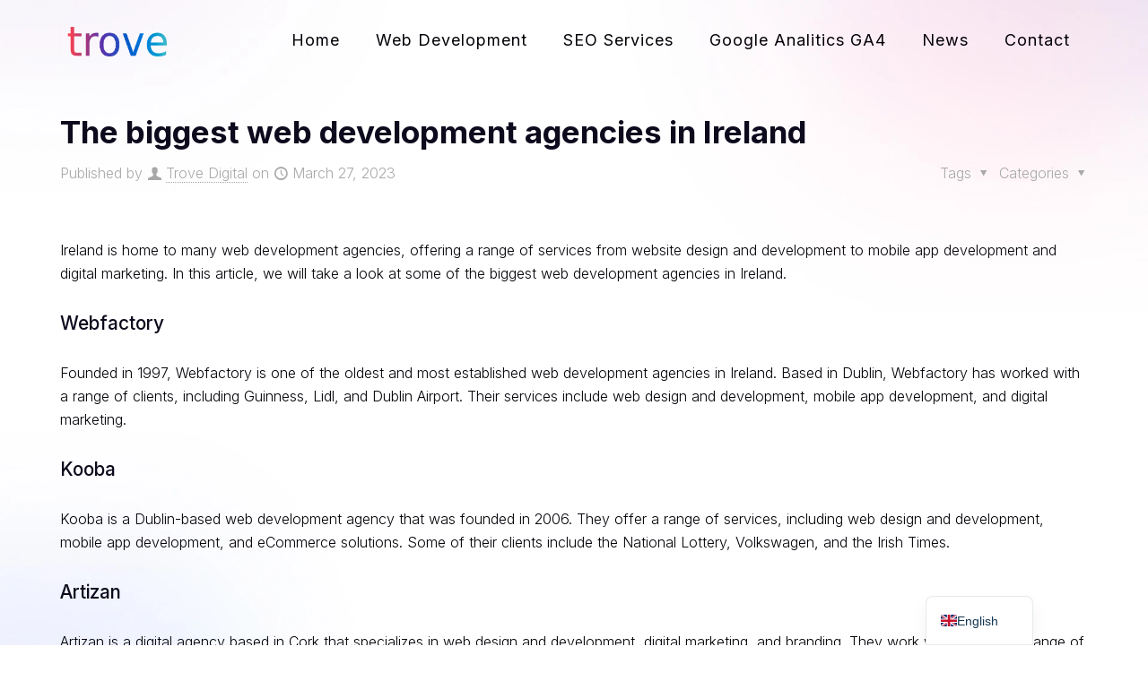

--- FILE ---
content_type: text/html; charset=UTF-8
request_url: https://www.trove.ie/the-biggest-web-development-agencies-in-ireland/
body_size: 24946
content:
<!DOCTYPE html><html
lang=en-GB prefix="og: https://ogp.me/ns#" class="no-js " itemscope itemtype=https://schema.org/Article ><head><style>img.lazy{min-height:1px}</style><link
href=https://www.trove.ie/wp-content/plugins/w3-total-cache/pub/js/lazyload.min.js as=script><meta
charset="UTF-8"><meta
property="og:image" content="https://www.trove.ie/wp-content/uploads/2023/03/webdevelopment-1.webp"><meta
property="og:url" content="https://www.trove.ie/the-biggest-web-development-agencies-in-ireland/"><meta
property="og:type" content="article"><meta
property="og:title" content="The biggest web development agencies in Ireland"><meta
property="og:description" content="Ireland is home to many web development agencies, offering a range of services from website design and development to mobile app development and digital marketing. In […]"><link
rel=alternate hreflang=en-GB href=https://www.trove.ie/the-biggest-web-development-agencies-in-ireland/ ><link
rel=preload as=script href=https://www.trove.ie/wp-content/cache/asset-cleanup/js/item/betheme__js__menu-js-v143048076a92da9590b4f9be7f33b3a529c4c9cd.js data-wpacu-preload-js=1><link
rel=preload as=script href='https://www.trove.ie/wp-content/themes/betheme/js/plugins/visible.min.js?ver=27.2.7' data-wpacu-preload-js=1><link
rel=preload as=script href=https://www.trove.ie/wp-content/cache/asset-cleanup/js/item/betheme__js__parallax__translate3d-js-v9ae8eda53e382bedc55b792035b157a5a07c42ba.js data-wpacu-preload-js=1><link
rel=preload as=script href=https://www.trove.ie/wp-content/cache/asset-cleanup/js/item/betheme__js__scripts-js-vdaf1670d8b6315f0c3baa345ad954b2fd4f898e7.js data-wpacu-preload-js=1><link
rel=preload as=font href="https://fonts.googleapis.com/css?family=Inter%3A400%2C400&amp;display=swap&amp;ver=6.2.2" data-wpacu-preload-google-font=1 crossorigin><meta
name="format-detection" content="telephone=no"><meta
name="viewport" content="width=device-width, initial-scale=1, maximum-scale=1"><meta
name="theme-color" content="#ffffff" media="(prefers-color-scheme: light)"><meta
name="theme-color" content="#ffffff" media="(prefers-color-scheme: dark)"><title>The biggest web development agencies in Ireland &#124; Trove Digital</title><meta
name="description" content="Ireland is home to many web development agencies, offering a range of services from website design and development to mobile app development and digital"><meta
name="robots" content="follow, index, max-snippet:-1, max-video-preview:-1, max-image-preview:large"><link
rel=canonical href=https://www.trove.ie/the-biggest-web-development-agencies-in-ireland/ ><meta
property="og:locale" content="en_GB"><meta
property="og:type" content="article"><meta
property="og:title" content="The biggest web development agencies in Ireland &#124; Trove Digital"><meta
property="og:description" content="Ireland is home to many web development agencies, offering a range of services from website design and development to mobile app development and digital"><meta
property="og:url" content="https://www.trove.ie/the-biggest-web-development-agencies-in-ireland/"><meta
property="og:site_name" content="Trove Digital"><meta
property="article:tag" content="web development"><meta
property="article:section" content="Digital"><meta
property="og:image" content="https://www.trove.ie/wp-content/uploads/2023/03/webdevelopment-1.webp"><meta
property="og:image:secure_url" content="https://www.trove.ie/wp-content/uploads/2023/03/webdevelopment-1.webp"><meta
property="og:image:width" content="1280"><meta
property="og:image:height" content="720"><meta
property="og:image:alt" content="Web Development"><meta
property="og:image:type" content="image/webp"><meta
property="article:published_time" content="2023-03-27T12:41:04+00:00"><meta
name="twitter:card" content="summary_large_image"><meta
name="twitter:title" content="The biggest web development agencies in Ireland &#124; Trove Digital"><meta
name="twitter:description" content="Ireland is home to many web development agencies, offering a range of services from website design and development to mobile app development and digital"><meta
name="twitter:image" content="https://www.trove.ie/wp-content/uploads/2023/03/webdevelopment-1.webp"><meta
name="twitter:label1" content="Written by"><meta
name="twitter:data1" content="Trove Digital"><meta
name="twitter:label2" content="Time to read"><meta
name="twitter:data2" content="1 minute"> <script type=application/ld+json class=rank-math-schema>{"@context":"https://schema.org","@graph":[{"@type":["LocalBusiness","Organization"],"@id":"https://www.trove.ie/#organization","name":"Trove Digital","url":"https://www.trove.ie","logo":{"@type":"ImageObject","@id":"https://www.trove.ie/#logo","url":"https://www.trove.ie/wp-content/uploads/2023/04/trove-logo-svg.svg","contentUrl":"https://www.trove.ie/wp-content/uploads/2023/04/trove-logo-svg.svg","caption":"Trove Digital","inLanguage":"en-GB","width":"","height":""},"openingHours":["Monday,Tuesday,Wednesday,Thursday,Friday,Saturday,Sunday 09:00-17:00"],"image":{"@id":"https://www.trove.ie/#logo"}},{"@type":"WebSite","@id":"https://www.trove.ie/#website","url":"https://www.trove.ie","name":"Trove Digital","alternateName":"Trove","publisher":{"@id":"https://www.trove.ie/#organization"},"inLanguage":"en-GB"},{"@type":"ImageObject","@id":"https://www.trove.ie/wp-content/uploads/2023/03/webdevelopment-1.webp","url":"https://www.trove.ie/wp-content/uploads/2023/03/webdevelopment-1.webp","width":"1280","height":"720","caption":"Web Development","inLanguage":"en-GB"},{"@type":"WebPage","@id":"https://www.trove.ie/the-biggest-web-development-agencies-in-ireland/#webpage","url":"https://www.trove.ie/the-biggest-web-development-agencies-in-ireland/","name":"The biggest web development agencies in Ireland &#124; Trove Digital","datePublished":"2023-03-27T12:41:04+00:00","dateModified":"2023-03-27T12:41:04+00:00","isPartOf":{"@id":"https://www.trove.ie/#website"},"primaryImageOfPage":{"@id":"https://www.trove.ie/wp-content/uploads/2023/03/webdevelopment-1.webp"},"inLanguage":"en-GB"},{"@type":"Person","@id":"https://www.trove.ie/author/srdjan/","name":"Trove Digital","url":"https://www.trove.ie/author/srdjan/","image":{"@type":"ImageObject","@id":"https://secure.gravatar.com/avatar/c8e8f710b85b6e107985c4603a629da8?s=96&amp;d=mm&amp;r=g","url":"https://secure.gravatar.com/avatar/c8e8f710b85b6e107985c4603a629da8?s=96&amp;d=mm&amp;r=g","caption":"Trove Digital","inLanguage":"en-GB"},"worksFor":{"@id":"https://www.trove.ie/#organization"}},{"@type":"BlogPosting","headline":"The biggest web development agencies in Ireland &#124; Trove Digital","datePublished":"2023-03-27T12:41:04+00:00","dateModified":"2023-03-27T12:41:04+00:00","articleSection":"Digital","author":{"@id":"https://www.trove.ie/author/srdjan/","name":"Trove Digital"},"publisher":{"@id":"https://www.trove.ie/#organization"},"description":"Ireland is home to many web development agencies, offering a range of services from website design and development to mobile app development and digital","name":"The biggest web development agencies in Ireland &#124; Trove Digital","@id":"https://www.trove.ie/the-biggest-web-development-agencies-in-ireland/#richSnippet","isPartOf":{"@id":"https://www.trove.ie/the-biggest-web-development-agencies-in-ireland/#webpage"},"image":{"@id":"https://www.trove.ie/wp-content/uploads/2023/03/webdevelopment-1.webp"},"inLanguage":"en-GB","mainEntityOfPage":{"@id":"https://www.trove.ie/the-biggest-web-development-agencies-in-ireland/#webpage"}}]}</script> <link
rel=dns-prefetch href=//fonts.googleapis.com><link
href=https://fonts.gstatic.com crossorigin rel=preconnect><link
rel=alternate type=application/rss+xml title="Trove Digital &raquo; Feed" href=https://www.trove.ie/feed/ ><link
rel=alternate type=application/rss+xml title="Trove Digital &raquo; Comments Feed" href=https://www.trove.ie/comments/feed/ ><link
rel=alternate type=application/rss+xml title="Trove Digital &raquo; The biggest web development agencies in Ireland Comments Feed" href=https://www.trove.ie/the-biggest-web-development-agencies-in-ireland/feed/ ><style id=classic-theme-styles-inline-css>/*! This file is auto-generated */
.wp-block-button__link{color:#fff;background-color:#32373c;border-radius:9999px;box-shadow:none;text-decoration:none;padding:calc(.667em + 2px) calc(1.333em + 2px);font-size:1.125em}.wp-block-file__button{background:#32373c;color:#fff;text-decoration:none}</style><style id=global-styles-inline-css>/*<![CDATA[*/body{--wp--preset--color--black: #000000;--wp--preset--color--cyan-bluish-gray: #abb8c3;--wp--preset--color--white: #ffffff;--wp--preset--color--pale-pink: #f78da7;--wp--preset--color--vivid-red: #cf2e2e;--wp--preset--color--luminous-vivid-orange: #ff6900;--wp--preset--color--luminous-vivid-amber: #fcb900;--wp--preset--color--light-green-cyan: #7bdcb5;--wp--preset--color--vivid-green-cyan: #00d084;--wp--preset--color--pale-cyan-blue: #8ed1fc;--wp--preset--color--vivid-cyan-blue: #0693e3;--wp--preset--color--vivid-purple: #9b51e0;--wp--preset--gradient--vivid-cyan-blue-to-vivid-purple: linear-gradient(135deg,rgba(6,147,227,1) 0%,rgb(155,81,224) 100%);--wp--preset--gradient--light-green-cyan-to-vivid-green-cyan: linear-gradient(135deg,rgb(122,220,180) 0%,rgb(0,208,130) 100%);--wp--preset--gradient--luminous-vivid-amber-to-luminous-vivid-orange: linear-gradient(135deg,rgba(252,185,0,1) 0%,rgba(255,105,0,1) 100%);--wp--preset--gradient--luminous-vivid-orange-to-vivid-red: linear-gradient(135deg,rgba(255,105,0,1) 0%,rgb(207,46,46) 100%);--wp--preset--gradient--very-light-gray-to-cyan-bluish-gray: linear-gradient(135deg,rgb(238,238,238) 0%,rgb(169,184,195) 100%);--wp--preset--gradient--cool-to-warm-spectrum: linear-gradient(135deg,rgb(74,234,220) 0%,rgb(151,120,209) 20%,rgb(207,42,186) 40%,rgb(238,44,130) 60%,rgb(251,105,98) 80%,rgb(254,248,76) 100%);--wp--preset--gradient--blush-light-purple: linear-gradient(135deg,rgb(255,206,236) 0%,rgb(152,150,240) 100%);--wp--preset--gradient--blush-bordeaux: linear-gradient(135deg,rgb(254,205,165) 0%,rgb(254,45,45) 50%,rgb(107,0,62) 100%);--wp--preset--gradient--luminous-dusk: linear-gradient(135deg,rgb(255,203,112) 0%,rgb(199,81,192) 50%,rgb(65,88,208) 100%);--wp--preset--gradient--pale-ocean: linear-gradient(135deg,rgb(255,245,203) 0%,rgb(182,227,212) 50%,rgb(51,167,181) 100%);--wp--preset--gradient--electric-grass: linear-gradient(135deg,rgb(202,248,128) 0%,rgb(113,206,126) 100%);--wp--preset--gradient--midnight: linear-gradient(135deg,rgb(2,3,129) 0%,rgb(40,116,252) 100%);--wp--preset--font-size--small: 13px;--wp--preset--font-size--medium: 20px;--wp--preset--font-size--large: 36px;--wp--preset--font-size--x-large: 42px;--wp--preset--spacing--20: 0.44rem;--wp--preset--spacing--30: 0.67rem;--wp--preset--spacing--40: 1rem;--wp--preset--spacing--50: 1.5rem;--wp--preset--spacing--60: 2.25rem;--wp--preset--spacing--70: 3.38rem;--wp--preset--spacing--80: 5.06rem;--wp--preset--shadow--natural: 6px 6px 9px rgba(0, 0, 0, 0.2);--wp--preset--shadow--deep: 12px 12px 50px rgba(0, 0, 0, 0.4);--wp--preset--shadow--sharp: 6px 6px 0px rgba(0, 0, 0, 0.2);--wp--preset--shadow--outlined: 6px 6px 0px -3px rgba(255, 255, 255, 1), 6px 6px rgba(0, 0, 0, 1);--wp--preset--shadow--crisp: 6px 6px 0px rgba(0, 0, 0, 1);}:where(.is-layout-flex){gap: 0.5em;}:where(.is-layout-grid){gap: 0.5em;}body .is-layout-flow > .alignleft{float: left;margin-inline-start: 0;margin-inline-end: 2em;}body .is-layout-flow > .alignright{float: right;margin-inline-start: 2em;margin-inline-end: 0;}body .is-layout-flow > .aligncenter{margin-left: auto !important;margin-right: auto !important;}body .is-layout-constrained > .alignleft{float: left;margin-inline-start: 0;margin-inline-end: 2em;}body .is-layout-constrained > .alignright{float: right;margin-inline-start: 2em;margin-inline-end: 0;}body .is-layout-constrained > .aligncenter{margin-left: auto !important;margin-right: auto !important;}body .is-layout-constrained > :where(:not(.alignleft):not(.alignright):not(.alignfull)){max-width: var(--wp--style--global--content-size);margin-left: auto !important;margin-right: auto !important;}body .is-layout-constrained > .alignwide{max-width: var(--wp--style--global--wide-size);}body .is-layout-flex{display: flex;}body .is-layout-flex{flex-wrap: wrap;align-items: center;}body .is-layout-flex > *{margin: 0;}body .is-layout-grid{display: grid;}body .is-layout-grid > *{margin: 0;}:where(.wp-block-columns.is-layout-flex){gap: 2em;}:where(.wp-block-columns.is-layout-grid){gap: 2em;}:where(.wp-block-post-template.is-layout-flex){gap: 1.25em;}:where(.wp-block-post-template.is-layout-grid){gap: 1.25em;}.has-black-color{color: var(--wp--preset--color--black) !important;}.has-cyan-bluish-gray-color{color: var(--wp--preset--color--cyan-bluish-gray) !important;}.has-white-color{color: var(--wp--preset--color--white) !important;}.has-pale-pink-color{color: var(--wp--preset--color--pale-pink) !important;}.has-vivid-red-color{color: var(--wp--preset--color--vivid-red) !important;}.has-luminous-vivid-orange-color{color: var(--wp--preset--color--luminous-vivid-orange) !important;}.has-luminous-vivid-amber-color{color: var(--wp--preset--color--luminous-vivid-amber) !important;}.has-light-green-cyan-color{color: var(--wp--preset--color--light-green-cyan) !important;}.has-vivid-green-cyan-color{color: var(--wp--preset--color--vivid-green-cyan) !important;}.has-pale-cyan-blue-color{color: var(--wp--preset--color--pale-cyan-blue) !important;}.has-vivid-cyan-blue-color{color: var(--wp--preset--color--vivid-cyan-blue) !important;}.has-vivid-purple-color{color: var(--wp--preset--color--vivid-purple) !important;}.has-black-background-color{background-color: var(--wp--preset--color--black) !important;}.has-cyan-bluish-gray-background-color{background-color: var(--wp--preset--color--cyan-bluish-gray) !important;}.has-white-background-color{background-color: var(--wp--preset--color--white) !important;}.has-pale-pink-background-color{background-color: var(--wp--preset--color--pale-pink) !important;}.has-vivid-red-background-color{background-color: var(--wp--preset--color--vivid-red) !important;}.has-luminous-vivid-orange-background-color{background-color: var(--wp--preset--color--luminous-vivid-orange) !important;}.has-luminous-vivid-amber-background-color{background-color: var(--wp--preset--color--luminous-vivid-amber) !important;}.has-light-green-cyan-background-color{background-color: var(--wp--preset--color--light-green-cyan) !important;}.has-vivid-green-cyan-background-color{background-color: var(--wp--preset--color--vivid-green-cyan) !important;}.has-pale-cyan-blue-background-color{background-color: var(--wp--preset--color--pale-cyan-blue) !important;}.has-vivid-cyan-blue-background-color{background-color: var(--wp--preset--color--vivid-cyan-blue) !important;}.has-vivid-purple-background-color{background-color: var(--wp--preset--color--vivid-purple) !important;}.has-black-border-color{border-color: var(--wp--preset--color--black) !important;}.has-cyan-bluish-gray-border-color{border-color: var(--wp--preset--color--cyan-bluish-gray) !important;}.has-white-border-color{border-color: var(--wp--preset--color--white) !important;}.has-pale-pink-border-color{border-color: var(--wp--preset--color--pale-pink) !important;}.has-vivid-red-border-color{border-color: var(--wp--preset--color--vivid-red) !important;}.has-luminous-vivid-orange-border-color{border-color: var(--wp--preset--color--luminous-vivid-orange) !important;}.has-luminous-vivid-amber-border-color{border-color: var(--wp--preset--color--luminous-vivid-amber) !important;}.has-light-green-cyan-border-color{border-color: var(--wp--preset--color--light-green-cyan) !important;}.has-vivid-green-cyan-border-color{border-color: var(--wp--preset--color--vivid-green-cyan) !important;}.has-pale-cyan-blue-border-color{border-color: var(--wp--preset--color--pale-cyan-blue) !important;}.has-vivid-cyan-blue-border-color{border-color: var(--wp--preset--color--vivid-cyan-blue) !important;}.has-vivid-purple-border-color{border-color: var(--wp--preset--color--vivid-purple) !important;}.has-vivid-cyan-blue-to-vivid-purple-gradient-background{background: var(--wp--preset--gradient--vivid-cyan-blue-to-vivid-purple) !important;}.has-light-green-cyan-to-vivid-green-cyan-gradient-background{background: var(--wp--preset--gradient--light-green-cyan-to-vivid-green-cyan) !important;}.has-luminous-vivid-amber-to-luminous-vivid-orange-gradient-background{background: var(--wp--preset--gradient--luminous-vivid-amber-to-luminous-vivid-orange) !important;}.has-luminous-vivid-orange-to-vivid-red-gradient-background{background: var(--wp--preset--gradient--luminous-vivid-orange-to-vivid-red) !important;}.has-very-light-gray-to-cyan-bluish-gray-gradient-background{background: var(--wp--preset--gradient--very-light-gray-to-cyan-bluish-gray) !important;}.has-cool-to-warm-spectrum-gradient-background{background: var(--wp--preset--gradient--cool-to-warm-spectrum) !important;}.has-blush-light-purple-gradient-background{background: var(--wp--preset--gradient--blush-light-purple) !important;}.has-blush-bordeaux-gradient-background{background: var(--wp--preset--gradient--blush-bordeaux) !important;}.has-luminous-dusk-gradient-background{background: var(--wp--preset--gradient--luminous-dusk) !important;}.has-pale-ocean-gradient-background{background: var(--wp--preset--gradient--pale-ocean) !important;}.has-electric-grass-gradient-background{background: var(--wp--preset--gradient--electric-grass) !important;}.has-midnight-gradient-background{background: var(--wp--preset--gradient--midnight) !important;}.has-small-font-size{font-size: var(--wp--preset--font-size--small) !important;}.has-medium-font-size{font-size: var(--wp--preset--font-size--medium) !important;}.has-large-font-size{font-size: var(--wp--preset--font-size--large) !important;}.has-x-large-font-size{font-size: var(--wp--preset--font-size--x-large) !important;}
.wp-block-navigation a:where(:not(.wp-element-button)){color: inherit;}
:where(.wp-block-post-template.is-layout-flex){gap: 1.25em;}:where(.wp-block-post-template.is-layout-grid){gap: 1.25em;}
:where(.wp-block-columns.is-layout-flex){gap: 2em;}:where(.wp-block-columns.is-layout-grid){gap: 2em;}
.wp-block-pullquote{font-size: 1.5em;line-height: 1.6;}/*]]>*/</style><style data-wpacu-inline-css-file=1>.cmplz-video.cmplz-iframe-styles{background-color:transparent}.cmplz-video.cmplz-hidden{visibility:hidden !important}.cmplz-blocked-content-notice{display:none}.cmplz-placeholder-parent{height:inherit}.cmplz-optin .cmplz-blocked-content-container .cmplz-blocked-content-notice,.cmplz-optin .cmplz-wp-video .cmplz-blocked-content-notice,.cmplz-optout .cmplz-blocked-content-container .cmplz-blocked-content-notice,.cmplz-optout .cmplz-wp-video .cmplz-blocked-content-notice{display:block}.cmplz-blocked-content-container,.cmplz-wp-video{animation-name:cmplz-fadein;animation-duration:600ms;background:#FFF;border:0;border-radius:3px;box-shadow:0 0 1px 0 rgba(0,0,0,0.5),0 1px 10px 0 rgba(0,0,0,0.15);display:flex;justify-content:center;align-items:center;background-repeat:no-repeat !important;background-size:cover !important;height:inherit;position:relative}.cmplz-blocked-content-container.gmw-map-cover,.cmplz-wp-video.gmw-map-cover{max-height:100%;position:absolute}.cmplz-blocked-content-container.cmplz-video-placeholder,.cmplz-wp-video.cmplz-video-placeholder{padding-bottom:initial}.cmplz-blocked-content-container iframe,.cmplz-wp-video iframe{visibility:hidden;max-height:100%;border:0 !important}.cmplz-blocked-content-container .cmplz-custom-accept-btn,.cmplz-wp-video .cmplz-custom-accept-btn{white-space:normal;text-transform:initial;cursor:pointer;position:absolute !important;width:100%;top:50%;left:50%;transform:translate(-50%,-50%);max-width:200px;font-size:14px;padding:10px;background-color:rgba(0,0,0,0.5);color:#fff;text-align:center;z-index:98;line-height:23px}.cmplz-blocked-content-container .cmplz-custom-accept-btn:focus,.cmplz-wp-video .cmplz-custom-accept-btn:focus{border:1px dotted #cecece}.cmplz-blocked-content-container .cmplz-blocked-content-notice,.cmplz-wp-video .cmplz-blocked-content-notice{white-space:normal;text-transform:initial;position:absolute !important;width:100%;top:50%;left:50%;transform:translate(-50%,-50%);max-width:300px;font-size:14px;padding:10px;background-color:rgba(0,0,0,0.5);color:#fff;text-align:center;z-index:98;line-height:23px}.cmplz-blocked-content-container .cmplz-blocked-content-notice .cmplz-links,.cmplz-wp-video .cmplz-blocked-content-notice .cmplz-links{display:block;margin-bottom:10px}.cmplz-blocked-content-container .cmplz-blocked-content-notice .cmplz-links a,.cmplz-wp-video .cmplz-blocked-content-notice .cmplz-links a{color:#fff}.cmplz-blocked-content-container .cmplz-blocked-content-notice .cmplz-blocked-content-notice-body,.cmplz-wp-video .cmplz-blocked-content-notice .cmplz-blocked-content-notice-body{display:block}.cmplz-blocked-content-container div div{display:none}.cmplz-wp-video .cmplz-placeholder-element{width:100%;height:inherit}@keyframes cmplz-fadein{from{opacity:0}to{opacity:1}}</style><link
rel=stylesheet data-wpacu-to-be-preloaded-basic=1 id=wpacu-combined-css-head-1-stylesheet href=https://www.trove.ie/wp-content/cache/asset-cleanup/css/head-31c49917ad45853af701d3c45802fe0638564c8e.css type=text/css media=all><link
rel=stylesheet id=mfn-animations-css href='https://www.trove.ie/wp-content/themes/betheme/assets/animations/animations.min.css?ver=27.2.7' type=text/css media=all><link
rel=stylesheet id=mfn-fonts-css href='https://fonts.googleapis.com/css?family=Inter%3A1%2C300%2C400%2C400italic%2C500%2C600%2C700%2C700italic&#038;display=swap&#038;ver=37c9a4777679156fe04fe66b66272672' type=text/css media=all><link
rel=stylesheet id=mfn-font-button-css href='https://fonts.googleapis.com/css?family=Inter%3A400%2C400&#038;display=swap&#038;ver=37c9a4777679156fe04fe66b66272672' type=text/css media=all><link
rel=stylesheet id=trp-language-switcher-v2-css href=https://www.trove.ie/wp-content/cache/asset-cleanup/css/item/translatepress-multilingual__assets__css__trp-language-switcher-v2-css-v1e91466e4283de845ae8762595eb7806b0d2698f.css type=text/css media=all><style id=mfn-dynamic-inline-css>/*<![CDATA[*/html{background-image:url(https://www.trove.ie/wp-content/uploads/2022/04/lottie-body-bg.webp);background-repeat:no-repeat;background-position:center top;background-attachment:fixed;background-size:cover}
html{background-color:#ffffff}#Wrapper,#Content,.mfn-popup .mfn-popup-content,.mfn-off-canvas-sidebar .mfn-off-canvas-content-wrapper,.mfn-cart-holder,.mfn-header-login,#Top_bar .search_wrapper,#Top_bar .top_bar_right .mfn-live-search-box,.column_livesearch .mfn-live-search-wrapper,.column_livesearch .mfn-live-search-box{background-color:#ffffff}.layout-boxed.mfn-bebuilder-header.mfn-ui #Wrapper .mfn-only-sample-content{background-color:#ffffff}body:not(.template-slider) #Header{min-height:0px}body.header-below:not(.template-slider) #Header{padding-top:0px}#Footer .widgets_wrapper{padding:70px 0}body,button,span.date_label,.timeline_items li h3 span,input[type="submit"],input[type="reset"],input[type="button"],input[type="date"],input[type="text"],input[type="password"],input[type="tel"],input[type="email"],textarea,select,.offer_li .title h3,.mfn-menu-item-megamenu{font-family:"Inter",-apple-system,BlinkMacSystemFont,"Segoe UI",Roboto,Oxygen-Sans,Ubuntu,Cantarell,"Helvetica Neue",sans-serif}#menu > ul > li > a,a.action_button,#overlay-menu ul li a{font-family:"Inter",-apple-system,BlinkMacSystemFont,"Segoe UI",Roboto,Oxygen-Sans,Ubuntu,Cantarell,"Helvetica Neue",sans-serif}#Subheader .title{font-family:"Inter",-apple-system,BlinkMacSystemFont,"Segoe UI",Roboto,Oxygen-Sans,Ubuntu,Cantarell,"Helvetica Neue",sans-serif}h1,h2,h3,h4,.text-logo #logo{font-family:"Inter",-apple-system,BlinkMacSystemFont,"Segoe UI",Roboto,Oxygen-Sans,Ubuntu,Cantarell,"Helvetica Neue",sans-serif}h5,h6{font-family:"Inter",-apple-system,BlinkMacSystemFont,"Segoe UI",Roboto,Oxygen-Sans,Ubuntu,Cantarell,"Helvetica Neue",sans-serif}blockquote{font-family:"Inter",-apple-system,BlinkMacSystemFont,"Segoe UI",Roboto,Oxygen-Sans,Ubuntu,Cantarell,"Helvetica Neue",sans-serif}.chart_box .chart .num,.counter .desc_wrapper .number-wrapper,.how_it_works .image .number,.pricing-box .plan-header .price,.quick_fact .number-wrapper,.woocommerce .product div.entry-summary .price{font-family:"Inter",-apple-system,BlinkMacSystemFont,"Segoe UI",Roboto,Oxygen-Sans,Ubuntu,Cantarell,"Helvetica Neue",sans-serif}body,.mfn-menu-item-megamenu{font-size:16px;line-height:26px;font-weight:300;letter-spacing:0px}.big{font-size:19px;line-height:31px;font-weight:500;letter-spacing:0px}#menu > ul > li > a,a.action_button,#overlay-menu ul li a{font-size:18px;font-weight:400;letter-spacing:1px}#overlay-menu ul li a{line-height:27px}#Subheader .title{font-size:50px;line-height:60px;font-weight:700;letter-spacing:0px}h1,.text-logo #logo{font-size:72px;line-height:80px;font-weight:700;letter-spacing:0px}h2{font-size:45px;line-height:55px;font-weight:500;letter-spacing:0px}h3,.woocommerce ul.products li.product h3,.woocommerce #customer_login h2{font-size:32px;line-height:45px;font-weight:500;letter-spacing:0px}h4,.woocommerce .woocommerce-order-details__title,.woocommerce .wc-bacs-bank-details-heading,.woocommerce .woocommerce-customer-details h2{font-size:28px;line-height:40px;font-weight:500;letter-spacing:0px}h5{font-size:22px;line-height:30px;font-weight:400;letter-spacing:0px}h6{font-size:18px;line-height:28px;font-weight:700;letter-spacing:0px}#Intro .intro-title{font-size:70px;line-height:70px;font-weight:700;letter-spacing:0px}@media only screen and (min-width:768px) and (max-width:959px){body,.mfn-menu-item-megamenu{font-size:14px;line-height:22px;font-weight:300;letter-spacing:0px}.big{font-size:16px;line-height:26px;font-weight:500;letter-spacing:0px}#menu > ul > li > a,a.action_button,#overlay-menu ul li a{font-size:15px;font-weight:400;letter-spacing:1px}#overlay-menu ul li a{line-height:22.5px}#Subheader .title{font-size:43px;line-height:51px;font-weight:700;letter-spacing:0px}h1,.text-logo #logo{font-size:61px;line-height:68px;font-weight:700;letter-spacing:0px}h2{font-size:38px;line-height:47px;font-weight:500;letter-spacing:0px}h3,.woocommerce ul.products li.product h3,.woocommerce #customer_login h2{font-size:27px;line-height:38px;font-weight:500;letter-spacing:0px}h4,.woocommerce .woocommerce-order-details__title,.woocommerce .wc-bacs-bank-details-heading,.woocommerce .woocommerce-customer-details h2{font-size:24px;line-height:34px;font-weight:500;letter-spacing:0px}h5{font-size:19px;line-height:26px;font-weight:400;letter-spacing:0px}h6{font-size:15px;line-height:24px;font-weight:700;letter-spacing:0px}#Intro .intro-title{font-size:60px;line-height:60px;font-weight:700;letter-spacing:0px}blockquote{font-size:15px}.chart_box .chart .num{font-size:45px;line-height:45px}.counter .desc_wrapper .number-wrapper{font-size:45px;line-height:45px}.counter .desc_wrapper .title{font-size:14px;line-height:18px}.faq .question .title{font-size:14px}.fancy_heading .title{font-size:38px;line-height:38px}.offer .offer_li .desc_wrapper .title h3{font-size:32px;line-height:32px}.offer_thumb_ul li.offer_thumb_li .desc_wrapper .title h3{font-size:32px;line-height:32px}.pricing-box .plan-header h2{font-size:27px;line-height:27px}.pricing-box .plan-header .price > span{font-size:40px;line-height:40px}.pricing-box .plan-header .price sup.currency{font-size:18px;line-height:18px}.pricing-box .plan-header .price sup.period{font-size:14px;line-height:14px}.quick_fact .number-wrapper{font-size:80px;line-height:80px}.trailer_box .desc h2{font-size:27px;line-height:27px}.widget > h3{font-size:17px;line-height:20px}}@media only screen and (min-width:480px) and (max-width:767px){body,.mfn-menu-item-megamenu{font-size:13px;line-height:20px;font-weight:300;letter-spacing:0px}.big{font-size:14px;line-height:23px;font-weight:500;letter-spacing:0px}#menu > ul > li > a,a.action_button,#overlay-menu ul li a{font-size:14px;font-weight:400;letter-spacing:1px}#overlay-menu ul li a{line-height:21px}#Subheader .title{font-size:38px;line-height:45px;font-weight:700;letter-spacing:0px}h1,.text-logo #logo{font-size:54px;line-height:60px;font-weight:700;letter-spacing:0px}h2{font-size:34px;line-height:41px;font-weight:500;letter-spacing:0px}h3,.woocommerce ul.products li.product h3,.woocommerce #customer_login h2{font-size:24px;line-height:34px;font-weight:500;letter-spacing:0px}h4,.woocommerce .woocommerce-order-details__title,.woocommerce .wc-bacs-bank-details-heading,.woocommerce .woocommerce-customer-details h2{font-size:21px;line-height:30px;font-weight:500;letter-spacing:0px}h5{font-size:17px;line-height:23px;font-weight:400;letter-spacing:0px}h6{font-size:14px;line-height:21px;font-weight:700;letter-spacing:0px}#Intro .intro-title{font-size:53px;line-height:53px;font-weight:700;letter-spacing:0px}blockquote{font-size:14px}.chart_box .chart .num{font-size:40px;line-height:40px}.counter .desc_wrapper .number-wrapper{font-size:40px;line-height:40px}.counter .desc_wrapper .title{font-size:13px;line-height:16px}.faq .question .title{font-size:13px}.fancy_heading .title{font-size:34px;line-height:34px}.offer .offer_li .desc_wrapper .title h3{font-size:28px;line-height:28px}.offer_thumb_ul li.offer_thumb_li .desc_wrapper .title h3{font-size:28px;line-height:28px}.pricing-box .plan-header h2{font-size:24px;line-height:24px}.pricing-box .plan-header .price > span{font-size:34px;line-height:34px}.pricing-box .plan-header .price sup.currency{font-size:16px;line-height:16px}.pricing-box .plan-header .price sup.period{font-size:13px;line-height:13px}.quick_fact .number-wrapper{font-size:70px;line-height:70px}.trailer_box .desc h2{font-size:24px;line-height:24px}.widget > h3{font-size:16px;line-height:19px}}@media only screen and (max-width:479px){body,.mfn-menu-item-megamenu{font-size:13px;line-height:19px;font-weight:300;letter-spacing:0px}.big{font-size:13px;line-height:19px;font-weight:500;letter-spacing:0px}#menu > ul > li > a,a.action_button,#overlay-menu ul li a{font-size:13px;font-weight:400;letter-spacing:1px}#overlay-menu ul li a{line-height:19.5px}#Subheader .title{font-size:30px;line-height:36px;font-weight:700;letter-spacing:0px}h1,.text-logo #logo{font-size:43px;line-height:48px;font-weight:700;letter-spacing:0px}h2{font-size:27px;line-height:33px;font-weight:500;letter-spacing:0px}h3,.woocommerce ul.products li.product h3,.woocommerce #customer_login h2{font-size:19px;line-height:27px;font-weight:500;letter-spacing:0px}h4,.woocommerce .woocommerce-order-details__title,.woocommerce .wc-bacs-bank-details-heading,.woocommerce .woocommerce-customer-details h2{font-size:17px;line-height:24px;font-weight:500;letter-spacing:0px}h5{font-size:13px;line-height:19px;font-weight:400;letter-spacing:0px}h6{font-size:13px;line-height:19px;font-weight:700;letter-spacing:0px}#Intro .intro-title{font-size:42px;line-height:42px;font-weight:700;letter-spacing:0px}blockquote{font-size:13px}.chart_box .chart .num{font-size:35px;line-height:35px}.counter .desc_wrapper .number-wrapper{font-size:35px;line-height:35px}.counter .desc_wrapper .title{font-size:13px;line-height:26px}.faq .question .title{font-size:13px}.fancy_heading .title{font-size:30px;line-height:30px}.offer .offer_li .desc_wrapper .title h3{font-size:26px;line-height:26px}.offer_thumb_ul li.offer_thumb_li .desc_wrapper .title h3{font-size:26px;line-height:26px}.pricing-box .plan-header h2{font-size:21px;line-height:21px}.pricing-box .plan-header .price > span{font-size:32px;line-height:32px}.pricing-box .plan-header .price sup.currency{font-size:14px;line-height:14px}.pricing-box .plan-header .price sup.period{font-size:13px;line-height:13px}.quick_fact .number-wrapper{font-size:60px;line-height:60px}.trailer_box .desc h2{font-size:21px;line-height:21px}.widget > h3{font-size:15px;line-height:18px}}.with_aside .sidebar.columns{width:23%}.with_aside .sections_group{width:77%}.aside_both .sidebar.columns{width:18%}.aside_both .sidebar.sidebar-1{margin-left:-82%}.aside_both .sections_group{width:64%;margin-left:18%}@media only screen and (min-width:1240px){#Wrapper,.with_aside .content_wrapper{max-width:1190px}body.layout-boxed.mfn-header-scrolled .mfn-header-tmpl.mfn-sticky-layout-width{max-width:1190px;left:0;right:0;margin-left:auto;margin-right:auto}body.layout-boxed:not(.mfn-header-scrolled) .mfn-header-tmpl.mfn-header-layout-width,body.layout-boxed .mfn-header-tmpl.mfn-header-layout-width:not(.mfn-hasSticky){max-width:1190px;left:0;right:0;margin-left:auto;margin-right:auto}body.layout-boxed.mfn-bebuilder-header.mfn-ui .mfn-only-sample-content{max-width:1190px;margin-left:auto;margin-right:auto}.section_wrapper,.container{max-width:1170px}.layout-boxed.header-boxed #Top_bar.is-sticky{max-width:1190px}}@media only screen and (max-width:767px){.content_wrapper .section_wrapper,.container,.four.columns .widget-area{max-width:550px !important}}  .button-default .button,.button-flat .button,.button-round .button{background-color:#f7f7f7;color:#747474}.button-stroke .button{border-color:#f7f7f7;color:#747474}.button-stroke .button:hover{background-color:#f7f7f7;color:#fff}.button-default .button_theme,.button-default button,.button-default input[type="button"],.button-default input[type="reset"],.button-default input[type="submit"],.button-flat .button_theme,.button-flat button,.button-flat input[type="button"],.button-flat input[type="reset"],.button-flat input[type="submit"],.button-round .button_theme,.button-round button,.button-round input[type="button"],.button-round input[type="reset"],.button-round input[type="submit"],.woocommerce #respond input#submit,.woocommerce a.button:not(.default),.woocommerce button.button,.woocommerce input.button,.woocommerce #respond input#submit:hover,.woocommerce a.button:hover,.woocommerce button.button:hover,.woocommerce input.button:hover{color:#ffffff}.button-default #respond input#submit.alt.disabled,.button-default #respond input#submit.alt.disabled:hover,.button-default #respond input#submit.alt:disabled,.button-default #respond input#submit.alt:disabled:hover,.button-default #respond input#submit.alt:disabled[disabled],.button-default #respond input#submit.alt:disabled[disabled]:hover,.button-default a.button.alt.disabled,.button-default a.button.alt.disabled:hover,.button-default a.button.alt:disabled,.button-default a.button.alt:disabled:hover,.button-default a.button.alt:disabled[disabled],.button-default a.button.alt:disabled[disabled]:hover,.button-default button.button.alt.disabled,.button-default button.button.alt.disabled:hover,.button-default button.button.alt:disabled,.button-default button.button.alt:disabled:hover,.button-default button.button.alt:disabled[disabled],.button-default button.button.alt:disabled[disabled]:hover,.button-default input.button.alt.disabled,.button-default input.button.alt.disabled:hover,.button-default input.button.alt:disabled,.button-default input.button.alt:disabled:hover,.button-default input.button.alt:disabled[disabled],.button-default input.button.alt:disabled[disabled]:hover,.button-default #respond input#submit.alt,.button-default a.button.alt,.button-default button.button.alt,.button-default input.button.alt,.button-default #respond input#submit.alt:hover,.button-default a.button.alt:hover,.button-default button.button.alt:hover,.button-default input.button.alt:hover,.button-flat #respond input#submit.alt.disabled,.button-flat #respond input#submit.alt.disabled:hover,.button-flat #respond input#submit.alt:disabled,.button-flat #respond input#submit.alt:disabled:hover,.button-flat #respond input#submit.alt:disabled[disabled],.button-flat #respond input#submit.alt:disabled[disabled]:hover,.button-flat a.button.alt.disabled,.button-flat a.button.alt.disabled:hover,.button-flat a.button.alt:disabled,.button-flat a.button.alt:disabled:hover,.button-flat a.button.alt:disabled[disabled],.button-flat a.button.alt:disabled[disabled]:hover,.button-flat button.button.alt.disabled,.button-flat button.button.alt.disabled:hover,.button-flat button.button.alt:disabled,.button-flat button.button.alt:disabled:hover,.button-flat button.button.alt:disabled[disabled],.button-flat button.button.alt:disabled[disabled]:hover,.button-flat input.button.alt.disabled,.button-flat input.button.alt.disabled:hover,.button-flat input.button.alt:disabled,.button-flat input.button.alt:disabled:hover,.button-flat input.button.alt:disabled[disabled],.button-flat input.button.alt:disabled[disabled]:hover,.button-flat #respond input#submit.alt,.button-flat a.button.alt,.button-flat button.button.alt,.button-flat input.button.alt,.button-flat #respond input#submit.alt:hover,.button-flat a.button.alt:hover,.button-flat button.button.alt:hover,.button-flat input.button.alt:hover,.button-round #respond input#submit.alt.disabled,.button-round #respond input#submit.alt.disabled:hover,.button-round #respond input#submit.alt:disabled,.button-round #respond input#submit.alt:disabled:hover,.button-round #respond input#submit.alt:disabled[disabled],.button-round #respond input#submit.alt:disabled[disabled]:hover,.button-round a.button.alt.disabled,.button-round a.button.alt.disabled:hover,.button-round a.button.alt:disabled,.button-round a.button.alt:disabled:hover,.button-round a.button.alt:disabled[disabled],.button-round a.button.alt:disabled[disabled]:hover,.button-round button.button.alt.disabled,.button-round button.button.alt.disabled:hover,.button-round button.button.alt:disabled,.button-round button.button.alt:disabled:hover,.button-round button.button.alt:disabled[disabled],.button-round button.button.alt:disabled[disabled]:hover,.button-round input.button.alt.disabled,.button-round input.button.alt.disabled:hover,.button-round input.button.alt:disabled,.button-round input.button.alt:disabled:hover,.button-round input.button.alt:disabled[disabled],.button-round input.button.alt:disabled[disabled]:hover,.button-round #respond input#submit.alt,.button-round a.button.alt,.button-round button.button.alt,.button-round input.button.alt,.button-round #respond input#submit.alt:hover,.button-round a.button.alt:hover,.button-round button.button.alt:hover,.button-round input.button.alt:hover{background-color:#017fe4;color:#ffffff}.button-stroke.woocommerce a.button:not(.default),.button-stroke .woocommerce a.button:not(.default),.button-stroke #respond input#submit.alt.disabled,.button-stroke #respond input#submit.alt.disabled:hover,.button-stroke #respond input#submit.alt:disabled,.button-stroke #respond input#submit.alt:disabled:hover,.button-stroke #respond input#submit.alt:disabled[disabled],.button-stroke #respond input#submit.alt:disabled[disabled]:hover,.button-stroke a.button.alt.disabled,.button-stroke a.button.alt.disabled:hover,.button-stroke a.button.alt:disabled,.button-stroke a.button.alt:disabled:hover,.button-stroke a.button.alt:disabled[disabled],.button-stroke a.button.alt:disabled[disabled]:hover,.button-stroke button.button.alt.disabled,.button-stroke button.button.alt.disabled:hover,.button-stroke button.button.alt:disabled,.button-stroke button.button.alt:disabled:hover,.button-stroke button.button.alt:disabled[disabled],.button-stroke button.button.alt:disabled[disabled]:hover,.button-stroke input.button.alt.disabled,.button-stroke input.button.alt.disabled:hover,.button-stroke input.button.alt:disabled,.button-stroke input.button.alt:disabled:hover,.button-stroke input.button.alt:disabled[disabled],.button-stroke input.button.alt:disabled[disabled]:hover,.button-stroke #respond input#submit.alt,.button-stroke a.button.alt,.button-stroke button.button.alt,.button-stroke input.button.alt{border-color:#017fe4;background:none;color:#017fe4}.button-stroke.woocommerce a.button:not(.default):hover,.button-stroke .woocommerce a.button:not(.default):hover,.button-stroke #respond input#submit.alt:hover,.button-stroke a.button.alt:hover,.button-stroke button.button.alt:hover,.button-stroke input.button.alt:hover,.button-stroke a.action_button:hover{background-color:#017fe4;color:#ffffff}.action_button,.action_button:hover{background-color:#0089f7;color:#ffffff}.button-stroke a.action_button{border-color:#0089f7}.footer_button{color:#65666C!important;background-color:transparent;box-shadow:none!important}.footer_button:after{display:none!important}.button-custom.woocommerce .button,.button-custom .button,.button-custom .action_button,.button-custom .footer_button,.button-custom button,.button-custom button.button,.button-custom input[type="button"],.button-custom input[type="reset"],.button-custom input[type="submit"],.button-custom .woocommerce #respond input#submit,.button-custom .woocommerce a.button,.button-custom .woocommerce button.button,.button-custom .woocommerce input.button,.button-custom:where(body:not(.woocommerce-block-theme-has-button-styles)) .woocommerce button.button:disabled[disabled]{font-family:Inter;font-size:18px;line-height:18px;font-weight:400;letter-spacing:0px;padding:10px 40px 10px 40px;border-width:2px;border-radius:10px}body.button-custom .button{color:#030107;background-color:rgba(255,255,255,0);border-color:#030107}body.button-custom .button:hover{color:#d24872;background-color:rgba(255,255,255,0);border-color:#d24872}body .button-custom .button_theme,body.button-custom .button_theme,.button-custom button,.button-custom input[type="button"],.button-custom input[type="reset"],.button-custom input[type="submit"],.button-custom .woocommerce #respond input#submit,body.button-custom.woocommerce a.button:not(.default),.button-custom .woocommerce button.button,.button-custom .woocommerce input.button,.button-custom .woocommerce a.button_theme:not(.default){color:#ffffff;background-color:#017fe4;border-color:#017fe4;box-shadow:unset}body .button-custom .button_theme:hover,body.button-custom .button_theme:hover,.button-custom button:hover,.button-custom input[type="button"]:hover,.button-custom input[type="reset"]:hover,.button-custom input[type="submit"]:hover,.button-custom .woocommerce #respond input#submit:hover,body.button-custom.woocommerce a.button:not(.default):hover,.button-custom .woocommerce button.button:hover,.button-custom .woocommerce input.button:hover,.button-custom .woocommerce a.button_theme:not(.default):hover{color:#ffffff;background-color:#d24872;border-color:#d24872}body.button-custom .action_button{color:#030107;background-color:#ffffff;border-color:#030107;box-shadow:unset}body.button-custom .action_button:hover{color:#d24872;background-color:#ffffff;border-color:#d24872}.button-custom #respond input#submit.alt.disabled,.button-custom #respond input#submit.alt.disabled:hover,.button-custom #respond input#submit.alt:disabled,.button-custom #respond input#submit.alt:disabled:hover,.button-custom #respond input#submit.alt:disabled[disabled],.button-custom #respond input#submit.alt:disabled[disabled]:hover,.button-custom a.button.alt.disabled,.button-custom a.button.alt.disabled:hover,.button-custom a.button.alt:disabled,.button-custom a.button.alt:disabled:hover,.button-custom a.button.alt:disabled[disabled],.button-custom a.button.alt:disabled[disabled]:hover,.button-custom button.button.alt.disabled,.button-custom button.button.alt.disabled:hover,.button-custom button.button.alt:disabled,.button-custom button.button.alt:disabled:hover,.button-custom button.button.alt:disabled[disabled],.button-custom button.button.alt:disabled[disabled]:hover,.button-custom input.button.alt.disabled,.button-custom input.button.alt.disabled:hover,.button-custom input.button.alt:disabled,.button-custom input.button.alt:disabled:hover,.button-custom input.button.alt:disabled[disabled],.button-custom input.button.alt:disabled[disabled]:hover,.button-custom #respond input#submit.alt,.button-custom a.button.alt,.button-custom button.button.alt,.button-custom input.button.alt{line-height:18px;padding:10px 40px 10px 40px;color:#ffffff;background-color:#017fe4;font-family:Inter;font-size:18px;font-weight:400;letter-spacing:0px;border-width:2px;border-radius:10px}.button-custom #respond input#submit.alt:hover,.button-custom a.button.alt:hover,.button-custom button.button.alt:hover,.button-custom input.button.alt:hover,.button-custom a.action_button:hover{color:#ffffff;background-color:#d24872}#Top_bar #logo,.header-fixed #Top_bar #logo,.header-plain #Top_bar #logo,.header-transparent #Top_bar #logo{height:60px;line-height:60px;padding:15px 0}.logo-overflow #Top_bar:not(.is-sticky) .logo{height:90px}#Top_bar .menu > li > a{padding:15px 0}.menu-highlight:not(.header-creative) #Top_bar .menu > li > a{margin:20px 0}.header-plain:not(.menu-highlight) #Top_bar .menu > li > a span:not(.description){line-height:90px}.header-fixed #Top_bar .menu > li > a{padding:30px 0}@media only screen and (max-width:767px){.mobile-header-mini #Top_bar #logo{height:50px!important;line-height:50px!important;margin:5px 0}}#Top_bar #logo img.svg{width:125px}.image_frame,.wp-caption{border-width:0px}.alert{border-radius:0px}#Top_bar .top_bar_right .top-bar-right-input input{width:200px}.mfn-live-search-box .mfn-live-search-list{max-height:300px}input[type="date"],input[type="email"],input[type="number"],input[type="password"],input[type="search"],input[type="tel"],input[type="text"],input[type="url"],select,textarea,.woocommerce .quantity input.qty{border-width:1px}.select2-container--default .select2-selection--single,.select2-dropdown,.select2-container--default.select2-container--open .select2-selection--single{border-width:1px}input[type="date"],input[type="email"],input[type="number"],input[type="password"],input[type="search"],input[type="tel"],input[type="text"],input[type="url"],select,textarea,.woocommerce .quantity input.qty{border-radius:10px}.select2-container--default .select2-selection--single,.select2-dropdown,.select2-container--default.select2-container--open .select2-selection--single{border-radius:10px}#Side_slide{right:-250px;width:250px}#Side_slide.left{left:-250px}.blog-teaser li .desc-wrapper .desc{background-position-y:-1px}@media only screen and ( max-width:767px ){}@media only screen and (min-width:1240px){body:not(.header-simple) #Top_bar #menu{display:block!important}.tr-menu #Top_bar #menu{background:none!important}#Top_bar .menu > li > ul.mfn-megamenu > li{float:left}#Top_bar .menu > li > ul.mfn-megamenu > li.mfn-megamenu-cols-1{width:100%}#Top_bar .menu > li > ul.mfn-megamenu > li.mfn-megamenu-cols-2{width:50%}#Top_bar .menu > li > ul.mfn-megamenu > li.mfn-megamenu-cols-3{width:33.33%}#Top_bar .menu > li > ul.mfn-megamenu > li.mfn-megamenu-cols-4{width:25%}#Top_bar .menu > li > ul.mfn-megamenu > li.mfn-megamenu-cols-5{width:20%}#Top_bar .menu > li > ul.mfn-megamenu > li.mfn-megamenu-cols-6{width:16.66%}#Top_bar .menu > li > ul.mfn-megamenu > li > ul{display:block!important;position:inherit;left:auto;top:auto;border-width:0 1px 0 0}#Top_bar .menu > li > ul.mfn-megamenu > li:last-child > ul{border:0}#Top_bar .menu > li > ul.mfn-megamenu > li > ul li{width:auto}#Top_bar .menu > li > ul.mfn-megamenu a.mfn-megamenu-title{text-transform:uppercase;font-weight:400;background:none}#Top_bar .menu > li > ul.mfn-megamenu a .menu-arrow{display:none}.menuo-right #Top_bar .menu > li > ul.mfn-megamenu{left:0;width:98%!important;margin:0 1%;padding:20px 0}.menuo-right #Top_bar .menu > li > ul.mfn-megamenu-bg{box-sizing:border-box}#Top_bar .menu > li > ul.mfn-megamenu-bg{padding:20px 166px 20px 20px;background-repeat:no-repeat;background-position:right bottom}.rtl #Top_bar .menu > li > ul.mfn-megamenu-bg{padding-left:166px;padding-right:20px;background-position:left bottom}#Top_bar .menu > li > ul.mfn-megamenu-bg > li{background:none}#Top_bar .menu > li > ul.mfn-megamenu-bg > li a{border:none}#Top_bar .menu > li > ul.mfn-megamenu-bg > li > ul{background:none!important;-webkit-box-shadow:0 0 0 0;-moz-box-shadow:0 0 0 0;box-shadow:0 0 0 0}.mm-vertical #Top_bar .container{position:relative}.mm-vertical #Top_bar .top_bar_left{position:static}.mm-vertical #Top_bar .menu > li ul{box-shadow:0 0 0 0 transparent!important;background-image:none}.mm-vertical #Top_bar .menu > li > ul.mfn-megamenu{padding:20px 0}.mm-vertical.header-plain #Top_bar .menu > li > ul.mfn-megamenu{width:100%!important;margin:0}.mm-vertical #Top_bar .menu > li > ul.mfn-megamenu > li{display:table-cell;float:none!important;width:10%;padding:0 15px;border-right:1px solid rgba(0,0,0,0.05)}.mm-vertical #Top_bar .menu > li > ul.mfn-megamenu > li:last-child{border-right-width:0}.mm-vertical #Top_bar .menu > li > ul.mfn-megamenu > li.hide-border{border-right-width:0}.mm-vertical #Top_bar .menu > li > ul.mfn-megamenu > li a{border-bottom-width:0;padding:9px 15px;line-height:120%}.mm-vertical #Top_bar .menu > li > ul.mfn-megamenu a.mfn-megamenu-title{font-weight:700}.rtl .mm-vertical #Top_bar .menu > li > ul.mfn-megamenu > li:first-child{border-right-width:0}.rtl .mm-vertical #Top_bar .menu > li > ul.mfn-megamenu > li:last-child{border-right-width:1px}body.header-shop #Top_bar #menu{display:flex!important}.header-shop #Top_bar.is-sticky .top_bar_row_second{display:none}.header-plain:not(.menuo-right) #Header .top_bar_left{width:auto!important}.header-stack.header-center #Top_bar #menu{display:inline-block!important}.header-simple #Top_bar #menu{display:none;height:auto;width:300px;bottom:auto;top:100%;right:1px;position:absolute;margin:0}.header-simple #Header a.responsive-menu-toggle{display:block;right:10px}.header-simple #Top_bar #menu > ul{width:100%;float:left}.header-simple #Top_bar #menu ul li{width:100%;padding-bottom:0;border-right:0;position:relative}.header-simple #Top_bar #menu ul li a{padding:0 20px;margin:0;display:block;height:auto;line-height:normal;border:none}.header-simple #Top_bar #menu ul li a:not(.menu-toggle):after{display:none}.header-simple #Top_bar #menu ul li a span{border:none;line-height:44px;display:inline;padding:0}.header-simple #Top_bar #menu ul li.submenu .menu-toggle{display:block;position:absolute;right:0;top:0;width:44px;height:44px;line-height:44px;font-size:30px;font-weight:300;text-align:center;cursor:pointer;color:#444;opacity:0.33;transform:unset}.header-simple #Top_bar #menu ul li.submenu .menu-toggle:after{content:"+";position:static}.header-simple #Top_bar #menu ul li.hover > .menu-toggle:after{content:"-"}.header-simple #Top_bar #menu ul li.hover a{border-bottom:0}.header-simple #Top_bar #menu ul.mfn-megamenu li .menu-toggle{display:none}.header-simple #Top_bar #menu ul li ul{position:relative!important;left:0!important;top:0;padding:0;margin:0!important;width:auto!important;background-image:none}.header-simple #Top_bar #menu ul li ul li{width:100%!important;display:block;padding:0}.header-simple #Top_bar #menu ul li ul li a{padding:0 20px 0 30px}.header-simple #Top_bar #menu ul li ul li a .menu-arrow{display:none}.header-simple #Top_bar #menu ul li ul li a span{padding:0}.header-simple #Top_bar #menu ul li ul li a span:after{display:none!important}.header-simple #Top_bar .menu > li > ul.mfn-megamenu a.mfn-megamenu-title{text-transform:uppercase;font-weight:400}.header-simple #Top_bar .menu > li > ul.mfn-megamenu > li > ul{display:block!important;position:inherit;left:auto;top:auto}.header-simple #Top_bar #menu ul li ul li ul{border-left:0!important;padding:0;top:0}.header-simple #Top_bar #menu ul li ul li ul li a{padding:0 20px 0 40px}.rtl.header-simple #Top_bar #menu{left:1px;right:auto}.rtl.header-simple #Top_bar a.responsive-menu-toggle{left:10px;right:auto}.rtl.header-simple #Top_bar #menu ul li.submenu .menu-toggle{left:0;right:auto}.rtl.header-simple #Top_bar #menu ul li ul{left:auto!important;right:0!important}.rtl.header-simple #Top_bar #menu ul li ul li a{padding:0 30px 0 20px}.rtl.header-simple #Top_bar #menu ul li ul li ul li a{padding:0 40px 0 20px}.menu-highlight #Top_bar .menu > li{margin:0 2px}.menu-highlight:not(.header-creative) #Top_bar .menu > li > a{padding:0;-webkit-border-radius:5px;border-radius:5px}.menu-highlight #Top_bar .menu > li > a:after{display:none}.menu-highlight #Top_bar .menu > li > a span:not(.description){line-height:50px}.menu-highlight #Top_bar .menu > li > a span.description{display:none}.menu-highlight.header-stack #Top_bar .menu > li > a{margin:10px 0!important}.menu-highlight.header-stack #Top_bar .menu > li > a span:not(.description){line-height:40px}.menu-highlight.header-simple #Top_bar #menu ul li,.menu-highlight.header-creative #Top_bar #menu ul li{margin:0}.menu-highlight.header-simple #Top_bar #menu ul li > a,.menu-highlight.header-creative #Top_bar #menu ul li > a{-webkit-border-radius:0;border-radius:0}.menu-highlight:not(.header-fixed):not(.header-simple) #Top_bar.is-sticky .menu > li > a{margin:10px 0!important;padding:5px 0!important}.menu-highlight:not(.header-fixed):not(.header-simple) #Top_bar.is-sticky .menu > li > a span{line-height:30px!important}.header-modern.menu-highlight.menuo-right .menu_wrapper{margin-right:20px}.menu-line-below #Top_bar .menu > li > a:not(.menu-toggle):after{top:auto;bottom:-4px}.menu-line-below #Top_bar.is-sticky .menu > li > a:not(.menu-toggle):after{top:auto;bottom:-4px}.menu-line-below-80 #Top_bar:not(.is-sticky) .menu > li > a:not(.menu-toggle):after{height:4px;left:10%;top:50%;margin-top:20px;width:80%}.menu-line-below-80-1 #Top_bar:not(.is-sticky) .menu > li > a:not(.menu-toggle):after{height:1px;left:10%;top:50%;margin-top:20px;width:80%}.menu-link-color #Top_bar .menu > li > a:not(.menu-toggle):after{display:none!important}.menu-arrow-top #Top_bar .menu > li > a:after{background:none repeat scroll 0 0 rgba(0,0,0,0)!important;border-color:#ccc transparent transparent;border-style:solid;border-width:7px 7px 0;display:block;height:0;left:50%;margin-left:-7px;top:0!important;width:0}.menu-arrow-top #Top_bar.is-sticky .menu > li > a:after{top:0!important}.menu-arrow-bottom #Top_bar .menu > li > a:after{background:none!important;border-color:transparent transparent #ccc;border-style:solid;border-width:0 7px 7px;display:block;height:0;left:50%;margin-left:-7px;top:auto;bottom:0;width:0}.menu-arrow-bottom #Top_bar.is-sticky .menu > li > a:after{top:auto;bottom:0}.menuo-no-borders #Top_bar .menu > li > a span{border-width:0!important}.menuo-no-borders #Header_creative #Top_bar .menu > li > a span{border-bottom-width:0}.menuo-no-borders.header-plain #Top_bar a#header_cart,.menuo-no-borders.header-plain #Top_bar a#search_button,.menuo-no-borders.header-plain #Top_bar .wpml-languages,.menuo-no-borders.header-plain #Top_bar a.action_button{border-width:0}.menuo-right #Top_bar .menu_wrapper{float:right}.menuo-right.header-stack:not(.header-center) #Top_bar .menu_wrapper{margin-right:150px}body.header-creative{padding-left:50px}body.header-creative.header-open{padding-left:250px}body.error404,body.under-construction,body.template-blank,body.under-construction.header-rtl.header-creative.header-open{padding-left:0!important;padding-right:0!important}.header-creative.footer-fixed #Footer,.header-creative.footer-sliding #Footer,.header-creative.footer-stick #Footer.is-sticky{box-sizing:border-box;padding-left:50px}.header-open.footer-fixed #Footer,.header-open.footer-sliding #Footer,.header-creative.footer-stick #Footer.is-sticky{padding-left:250px}.header-rtl.header-creative.footer-fixed #Footer,.header-rtl.header-creative.footer-sliding #Footer,.header-rtl.header-creative.footer-stick #Footer.is-sticky{padding-left:0;padding-right:50px}.header-rtl.header-open.footer-fixed #Footer,.header-rtl.header-open.footer-sliding #Footer,.header-rtl.header-creative.footer-stick #Footer.is-sticky{padding-right:250px}#Header_creative{background-color:#fff;position:fixed;width:250px;height:100%;left:-200px;top:0;z-index:9002;-webkit-box-shadow:2px 0 4px 2px rgba(0,0,0,.15);box-shadow:2px 0 4px 2px rgba(0,0,0,.15)}#Header_creative .container{width:100%}#Header_creative .creative-wrapper{opacity:0;margin-right:50px}#Header_creative a.creative-menu-toggle{display:block;width:34px;height:34px;line-height:34px;font-size:22px;text-align:center;position:absolute;top:10px;right:8px;border-radius:3px}.admin-bar #Header_creative a.creative-menu-toggle{top:42px}#Header_creative #Top_bar{position:static;width:100%}#Header_creative #Top_bar .top_bar_left{width:100%!important;float:none}#Header_creative #Top_bar .logo{float:none;text-align:center;margin:15px 0}#Header_creative #Top_bar #menu{background-color:transparent}#Header_creative #Top_bar .menu_wrapper{float:none;margin:0 0 30px}#Header_creative #Top_bar .menu > li{width:100%;float:none;position:relative}#Header_creative #Top_bar .menu > li > a{padding:0;text-align:center}#Header_creative #Top_bar .menu > li > a:after{display:none}#Header_creative #Top_bar .menu > li > a span{border-right:0;border-bottom-width:1px;line-height:38px}#Header_creative #Top_bar .menu li ul{left:100%;right:auto;top:0;box-shadow:2px 2px 2px 0 rgba(0,0,0,0.03);-webkit-box-shadow:2px 2px 2px 0 rgba(0,0,0,0.03)}#Header_creative #Top_bar .menu > li > ul.mfn-megamenu{margin:0;width:700px!important}#Header_creative #Top_bar .menu > li > ul.mfn-megamenu > li > ul{left:0}#Header_creative #Top_bar .menu li ul li a{padding-top:9px;padding-bottom:8px}#Header_creative #Top_bar .menu li ul li ul{top:0}#Header_creative #Top_bar .menu > li > a span.description{display:block;font-size:13px;line-height:28px!important;clear:both}.menuo-arrows #Top_bar .menu > li.submenu > a > span:after{content:unset!important}#Header_creative #Top_bar .top_bar_right{width:100%!important;float:left;height:auto;margin-bottom:35px;text-align:center;padding:0 20px;top:0;-webkit-box-sizing:border-box;-moz-box-sizing:border-box;box-sizing:border-box}#Header_creative #Top_bar .top_bar_right:before{content:none}#Header_creative #Top_bar .top_bar_right .top_bar_right_wrapper{flex-wrap:wrap;justify-content:center}#Header_creative #Top_bar .top_bar_right .top-bar-right-icon,#Header_creative #Top_bar .top_bar_right .wpml-languages,#Header_creative #Top_bar .top_bar_right .top-bar-right-button,#Header_creative #Top_bar .top_bar_right .top-bar-right-input{min-height:30px;margin:5px}#Header_creative #Top_bar .search_wrapper{left:100%;top:auto}#Header_creative #Top_bar .banner_wrapper{display:block;text-align:center}#Header_creative #Top_bar .banner_wrapper img{max-width:100%;height:auto;display:inline-block}#Header_creative #Action_bar{display:none;position:absolute;bottom:0;top:auto;clear:both;padding:0 20px;box-sizing:border-box}#Header_creative #Action_bar .contact_details{width:100%;text-align:center;margin-bottom:20px}#Header_creative #Action_bar .contact_details li{padding:0}#Header_creative #Action_bar .social{float:none;text-align:center;padding:5px 0 15px}#Header_creative #Action_bar .social li{margin-bottom:2px}#Header_creative #Action_bar .social-menu{float:none;text-align:center}#Header_creative #Action_bar .social-menu li{border-color:rgba(0,0,0,.1)}#Header_creative .social li a{color:rgba(0,0,0,.5)}#Header_creative .social li a:hover{color:#000}#Header_creative .creative-social{position:absolute;bottom:10px;right:0;width:50px}#Header_creative .creative-social li{display:block;float:none;width:100%;text-align:center;margin-bottom:5px}.header-creative .fixed-nav.fixed-nav-prev{margin-left:50px}.header-creative.header-open .fixed-nav.fixed-nav-prev{margin-left:250px}.menuo-last #Header_creative #Top_bar .menu li.last ul{top:auto;bottom:0}.header-open #Header_creative{left:0}.header-open #Header_creative .creative-wrapper{opacity:1;margin:0!important}.header-open #Header_creative .creative-menu-toggle,.header-open #Header_creative .creative-social{display:none}.header-open #Header_creative #Action_bar{display:block}body.header-rtl.header-creative{padding-left:0;padding-right:50px}.header-rtl #Header_creative{left:auto;right:-200px}.header-rtl #Header_creative .creative-wrapper{margin-left:50px;margin-right:0}.header-rtl #Header_creative a.creative-menu-toggle{left:8px;right:auto}.header-rtl #Header_creative .creative-social{left:0;right:auto}.header-rtl #Footer #back_to_top.sticky{right:125px}.header-rtl #popup_contact{right:70px}.header-rtl #Header_creative #Top_bar .menu li ul{left:auto;right:100%}.header-rtl #Header_creative #Top_bar .search_wrapper{left:auto;right:100%}.header-rtl .fixed-nav.fixed-nav-prev{margin-left:0!important}.header-rtl .fixed-nav.fixed-nav-next{margin-right:50px}body.header-rtl.header-creative.header-open{padding-left:0;padding-right:250px!important}.header-rtl.header-open #Header_creative{left:auto;right:0}.header-rtl.header-open #Footer #back_to_top.sticky{right:325px}.header-rtl.header-open #popup_contact{right:270px}.header-rtl.header-open .fixed-nav.fixed-nav-next{margin-right:250px}#Header_creative.active{left:-1px}.header-rtl #Header_creative.active{left:auto;right:-1px}#Header_creative.active .creative-wrapper{opacity:1;margin:0}.header-creative .vc_row[data-vc-full-width]{padding-left:50px}.header-creative.header-open .vc_row[data-vc-full-width]{padding-left:250px}.header-open .vc_parallax .vc_parallax-inner{left:auto;width:calc(100% - 250px)}.header-open.header-rtl .vc_parallax .vc_parallax-inner{left:0;right:auto}#Header_creative.scroll{height:100%;overflow-y:auto}#Header_creative.scroll:not(.dropdown) .menu li ul{display:none!important}#Header_creative.scroll #Action_bar{position:static}#Header_creative.dropdown{outline:none}#Header_creative.dropdown #Top_bar .menu_wrapper{float:left;width:100%}#Header_creative.dropdown #Top_bar #menu ul li{position:relative;float:left}#Header_creative.dropdown #Top_bar #menu ul li a:not(.menu-toggle):after{display:none}#Header_creative.dropdown #Top_bar #menu ul li a span{line-height:38px;padding:0}#Header_creative.dropdown #Top_bar #menu ul li.submenu .menu-toggle{display:block;position:absolute;right:0;top:0;width:38px;height:38px;line-height:38px;font-size:26px;font-weight:300;text-align:center;cursor:pointer;color:#444;opacity:0.33;z-index:203}#Header_creative.dropdown #Top_bar #menu ul li.submenu .menu-toggle:after{content:"+";position:static}#Header_creative.dropdown #Top_bar #menu ul li.hover > .menu-toggle:after{content:"-"}#Header_creative.dropdown #Top_bar #menu ul.sub-menu li:not(:last-of-type) a{border-bottom:0}#Header_creative.dropdown #Top_bar #menu ul.mfn-megamenu li .menu-toggle{display:none}#Header_creative.dropdown #Top_bar #menu ul li ul{position:relative!important;left:0!important;top:0;padding:0;margin-left:0!important;width:auto!important;background-image:none}#Header_creative.dropdown #Top_bar #menu ul li ul li{width:100%!important}#Header_creative.dropdown #Top_bar #menu ul li ul li a{padding:0 10px;text-align:center}#Header_creative.dropdown #Top_bar #menu ul li ul li a .menu-arrow{display:none}#Header_creative.dropdown #Top_bar #menu ul li ul li a span{padding:0}#Header_creative.dropdown #Top_bar #menu ul li ul li a span:after{display:none!important}#Header_creative.dropdown #Top_bar .menu > li > ul.mfn-megamenu a.mfn-megamenu-title{text-transform:uppercase;font-weight:400}#Header_creative.dropdown #Top_bar .menu > li > ul.mfn-megamenu > li > ul{display:block!important;position:inherit;left:auto;top:auto}#Header_creative.dropdown #Top_bar #menu ul li ul li ul{border-left:0!important;padding:0;top:0}#Header_creative{transition:left .5s ease-in-out,right .5s ease-in-out}#Header_creative .creative-wrapper{transition:opacity .5s ease-in-out,margin 0s ease-in-out .5s}#Header_creative.active .creative-wrapper{transition:opacity .5s ease-in-out,margin 0s ease-in-out}}@media only screen and (min-width:768px){#Top_bar.is-sticky{position:fixed!important;width:100%;left:0;top:-60px;height:60px;z-index:701;background:#fff;opacity:.97;-webkit-box-shadow:0 2px 5px 0 rgba(0,0,0,0.1);-moz-box-shadow:0 2px 5px 0 rgba(0,0,0,0.1);box-shadow:0 2px 5px 0 rgba(0,0,0,0.1)}.layout-boxed.header-boxed #Top_bar.is-sticky{left:50%;-webkit-transform:translateX(-50%);transform:translateX(-50%)}#Top_bar.is-sticky .top_bar_left,#Top_bar.is-sticky .top_bar_right,#Top_bar.is-sticky .top_bar_right:before{background:none;box-shadow:unset}#Top_bar.is-sticky .logo{width:auto;margin:0 30px 0 20px;padding:0}#Top_bar.is-sticky #logo,#Top_bar.is-sticky .custom-logo-link{padding:5px 0!important;height:50px!important;line-height:50px!important}.logo-no-sticky-padding #Top_bar.is-sticky #logo{height:60px!important;line-height:60px!important}#Top_bar.is-sticky #logo img.logo-main{display:none}#Top_bar.is-sticky #logo img.logo-sticky{display:inline;max-height:35px}.logo-sticky-width-auto #Top_bar.is-sticky #logo img.logo-sticky{width:auto}#Top_bar.is-sticky .menu_wrapper{clear:none}#Top_bar.is-sticky .menu_wrapper .menu > li > a{padding:15px 0}#Top_bar.is-sticky .menu > li > a,#Top_bar.is-sticky .menu > li > a span{line-height:30px}#Top_bar.is-sticky .menu > li > a:after{top:auto;bottom:-4px}#Top_bar.is-sticky .menu > li > a span.description{display:none}#Top_bar.is-sticky .secondary_menu_wrapper,#Top_bar.is-sticky .banner_wrapper{display:none}.header-overlay #Top_bar.is-sticky{display:none}.sticky-dark #Top_bar.is-sticky,.sticky-dark #Top_bar.is-sticky #menu{background:rgba(0,0,0,.8)}.sticky-dark #Top_bar.is-sticky .menu > li:not(.current-menu-item) > a{color:#fff}.sticky-dark #Top_bar.is-sticky .top_bar_right .top-bar-right-icon{color:rgba(255,255,255,.9)}.sticky-dark #Top_bar.is-sticky .top_bar_right .top-bar-right-icon svg .path{stroke:rgba(255,255,255,.9)}.sticky-dark #Top_bar.is-sticky .wpml-languages a.active,.sticky-dark #Top_bar.is-sticky .wpml-languages ul.wpml-lang-dropdown{background:rgba(0,0,0,0.1);border-color:rgba(0,0,0,0.1)}.sticky-white #Top_bar.is-sticky,.sticky-white #Top_bar.is-sticky #menu{background:rgba(255,255,255,.8)}.sticky-white #Top_bar.is-sticky .menu > li:not(.current-menu-item) > a{color:#222}.sticky-white #Top_bar.is-sticky .top_bar_right .top-bar-right-icon{color:rgba(0,0,0,.8)}.sticky-white #Top_bar.is-sticky .top_bar_right .top-bar-right-icon svg .path{stroke:rgba(0,0,0,.8)}.sticky-white #Top_bar.is-sticky .wpml-languages a.active,.sticky-white #Top_bar.is-sticky .wpml-languages ul.wpml-lang-dropdown{background:rgba(255,255,255,0.1);border-color:rgba(0,0,0,0.1)}}@media only screen and (max-width:1239px){#Top_bar #menu{display:none;height:auto;width:300px;bottom:auto;top:100%;right:1px;position:absolute;margin:0}#Top_bar a.responsive-menu-toggle{display:block}#Top_bar #menu > ul{width:100%;float:left}#Top_bar #menu ul li{width:100%;padding-bottom:0;border-right:0;position:relative}#Top_bar #menu ul li a{padding:0 25px;margin:0;display:block;height:auto;line-height:normal;border:none}#Top_bar #menu ul li a:not(.menu-toggle):after{display:none}#Top_bar #menu ul li a span{border:none;line-height:44px;display:inline;padding:0}#Top_bar #menu ul li a span.description{margin:0 0 0 5px}#Top_bar #menu ul li.submenu .menu-toggle{display:block;position:absolute;right:15px;top:0;width:44px;height:44px;line-height:44px;font-size:30px;font-weight:300;text-align:center;cursor:pointer;color:#444;opacity:0.33;transform:unset}#Top_bar #menu ul li.submenu .menu-toggle:after{content:"+";position:static}#Top_bar #menu ul li.hover > .menu-toggle:after{content:"-"}#Top_bar #menu ul li.hover a{border-bottom:0}#Top_bar #menu ul li a span:after{display:none!important}#Top_bar #menu ul.mfn-megamenu li .menu-toggle{display:none}.menuo-arrows.keyboard-support #Top_bar .menu > li.submenu > a:not(.menu-toggle):after,.menuo-arrows:not(.keyboard-support) #Top_bar .menu > li.submenu > a:not(.menu-toggle)::after{display:none !important}#Top_bar #menu ul li ul{position:relative!important;left:0!important;top:0;padding:0;margin-left:0!important;width:auto!important;background-image:none!important;box-shadow:0 0 0 0 transparent!important;-webkit-box-shadow:0 0 0 0 transparent!important}#Top_bar #menu ul li ul li{width:100%!important}#Top_bar #menu ul li ul li a{padding:0 20px 0 35px}#Top_bar #menu ul li ul li a .menu-arrow{display:none}#Top_bar #menu ul li ul li a span{padding:0}#Top_bar #menu ul li ul li a span:after{display:none!important}#Top_bar .menu > li > ul.mfn-megamenu a.mfn-megamenu-title{text-transform:uppercase;font-weight:400}#Top_bar .menu > li > ul.mfn-megamenu > li > ul{display:block!important;position:inherit;left:auto;top:auto}#Top_bar #menu ul li ul li ul{border-left:0!important;padding:0;top:0}#Top_bar #menu ul li ul li ul li a{padding:0 20px 0 45px}#Header #menu > ul > li.current-menu-item > a,#Header #menu > ul > li.current_page_item > a,#Header #menu > ul > li.current-menu-parent > a,#Header #menu > ul > li.current-page-parent > a,#Header #menu > ul > li.current-menu-ancestor > a,#Header #menu > ul > li.current_page_ancestor > a{background:rgba(0,0,0,.02)}.rtl #Top_bar #menu{left:1px;right:auto}.rtl #Top_bar a.responsive-menu-toggle{left:20px;right:auto}.rtl #Top_bar #menu ul li.submenu .menu-toggle{left:15px;right:auto;border-left:none;border-right:1px solid #eee;transform:unset}.rtl #Top_bar #menu ul li ul{left:auto!important;right:0!important}.rtl #Top_bar #menu ul li ul li a{padding:0 30px 0 20px}.rtl #Top_bar #menu ul li ul li ul li a{padding:0 40px 0 20px}.header-stack .menu_wrapper a.responsive-menu-toggle{position:static!important;margin:11px 0!important}.header-stack .menu_wrapper #menu{left:0;right:auto}.rtl.header-stack #Top_bar #menu{left:auto;right:0}.admin-bar #Header_creative{top:32px}.header-creative.layout-boxed{padding-top:85px}.header-creative.layout-full-width #Wrapper{padding-top:60px}#Header_creative{position:fixed;width:100%;left:0!important;top:0;z-index:1001}#Header_creative .creative-wrapper{display:block!important;opacity:1!important}#Header_creative .creative-menu-toggle,#Header_creative .creative-social{display:none!important;opacity:1!important}#Header_creative #Top_bar{position:static;width:100%}#Header_creative #Top_bar .one{display:flex}#Header_creative #Top_bar #logo,#Header_creative #Top_bar .custom-logo-link{height:50px;line-height:50px;padding:5px 0}#Header_creative #Top_bar #logo img.logo-sticky{max-height:40px!important}#Header_creative #logo img.logo-main{display:none}#Header_creative #logo img.logo-sticky{display:inline-block}.logo-no-sticky-padding #Header_creative #Top_bar #logo{height:60px;line-height:60px;padding:0}.logo-no-sticky-padding #Header_creative #Top_bar #logo img.logo-sticky{max-height:60px!important}#Header_creative #Action_bar{display:none}#Header_creative #Top_bar .top_bar_right:before{content:none}#Header_creative.scroll{overflow:visible!important}}body{--mfn-clients-tiles-hover:#017fe4;--mfn-icon-box-icon:#017fe4;--mfn-sliding-box-bg:#017fe4;--mfn-woo-body-color:#030107;--mfn-woo-heading-color:#030107;--mfn-woo-themecolor:#017fe4;--mfn-woo-bg-themecolor:#017fe4;--mfn-woo-border-themecolor:#017fe4}#Header_wrapper,#Intro{background-color:#ffffff}#Subheader{background-color:rgba(255,255,255,1)}.header-classic #Action_bar,.header-fixed #Action_bar,.header-plain #Action_bar,.header-split #Action_bar,.header-shop #Action_bar,.header-shop-split #Action_bar,.header-stack #Action_bar{background-color:#101015}#Sliding-top{background-color:#545454}#Sliding-top a.sliding-top-control{border-right-color:#545454}#Sliding-top.st-center a.sliding-top-control,#Sliding-top.st-left a.sliding-top-control{border-top-color:#545454}#Footer{background-color:rgba(39,43,75,0.03)}.grid .post-item,.masonry:not(.tiles) .post-item,.photo2 .post .post-desc-wrapper{background-color:transparent}.portfolio_group .portfolio-item .desc{background-color:transparent}.woocommerce ul.products li.product,.shop_slider .shop_slider_ul li .item_wrapper .desc{background-color:transparent}body,ul.timeline_items,.icon_box a .desc,.icon_box a:hover .desc,.feature_list ul li a,.list_item a,.list_item a:hover,.widget_recent_entries ul li a,.flat_box a,.flat_box a:hover,.story_box .desc,.content_slider.carousel  ul li a .title,.content_slider.flat.description ul li .desc,.content_slider.flat.description ul li a .desc,.post-nav.minimal a i{color:#030107}.post-nav.minimal a svg{fill:#030107}.themecolor,.opening_hours .opening_hours_wrapper li span,.fancy_heading_icon .icon_top,.fancy_heading_arrows .icon-right-dir,.fancy_heading_arrows .icon-left-dir,.fancy_heading_line .title,.button-love a.mfn-love,.format-link .post-title .icon-link,.pager-single > span,.pager-single a:hover,.widget_meta ul,.widget_pages ul,.widget_rss ul,.widget_mfn_recent_comments ul li:after,.widget_archive ul,.widget_recent_comments ul li:after,.widget_nav_menu ul,.woocommerce ul.products li.product .price,.shop_slider .shop_slider_ul li .item_wrapper .price,.woocommerce-page ul.products li.product .price,.widget_price_filter .price_label .from,.widget_price_filter .price_label .to,.woocommerce ul.product_list_widget li .quantity .amount,.woocommerce .product div.entry-summary .price,.woocommerce .product .woocommerce-variation-price .price,.woocommerce .star-rating span,#Error_404 .error_pic i,.style-simple #Filters .filters_wrapper ul li a:hover,.style-simple #Filters .filters_wrapper ul li.current-cat a,.style-simple .quick_fact .title,.mfn-cart-holder .mfn-ch-content .mfn-ch-product .woocommerce-Price-amount,.woocommerce .comment-form-rating p.stars a:before,.wishlist .wishlist-row .price,.search-results .search-item .post-product-price,.progress_icons.transparent .progress_icon.themebg{color:#017fe4}.mfn-wish-button.loved:not(.link) .path{fill:#017fe4;stroke:#017fe4}.themebg,#comments .commentlist > li .reply a.comment-reply-link,#Filters .filters_wrapper ul li a:hover,#Filters .filters_wrapper ul li.current-cat a,.fixed-nav .arrow,.offer_thumb .slider_pagination a:before,.offer_thumb .slider_pagination a.selected:after,.pager .pages a:hover,.pager .pages a.active,.pager .pages span.page-numbers.current,.pager-single span:after,.portfolio_group.exposure .portfolio-item .desc-inner .line,.Recent_posts ul li .desc:after,.Recent_posts ul li .photo .c,.slider_pagination a.selected,.slider_pagination .slick-active a,.slider_pagination a.selected:after,.slider_pagination .slick-active a:after,.testimonials_slider .slider_images,.testimonials_slider .slider_images a:after,.testimonials_slider .slider_images:before,#Top_bar .header-cart-count,#Top_bar .header-wishlist-count,.mfn-footer-stickymenu ul li a .header-wishlist-count,.mfn-footer-stickymenu ul li a .header-cart-count,.widget_categories ul,.widget_mfn_menu ul li a:hover,.widget_mfn_menu ul li.current-menu-item:not(.current-menu-ancestor) > a,.widget_mfn_menu ul li.current_page_item:not(.current_page_ancestor) > a,.widget_product_categories ul,.widget_recent_entries ul li:after,.woocommerce-account table.my_account_orders .order-number a,.woocommerce-MyAccount-navigation ul li.is-active a,.style-simple .accordion .question:after,.style-simple .faq .question:after,.style-simple .icon_box .desc_wrapper .title:before,.style-simple #Filters .filters_wrapper ul li a:after,.style-simple .trailer_box:hover .desc,.tp-bullets.simplebullets.round .bullet.selected,.tp-bullets.simplebullets.round .bullet.selected:after,.tparrows.default,.tp-bullets.tp-thumbs .bullet.selected:after{background-color:#017fe4}.Latest_news ul li .photo,.Recent_posts.blog_news ul li .photo,.style-simple .opening_hours .opening_hours_wrapper li label,.style-simple .timeline_items li:hover h3,.style-simple .timeline_items li:nth-child(even):hover h3,.style-simple .timeline_items li:hover .desc,.style-simple .timeline_items li:nth-child(even):hover,.style-simple .offer_thumb .slider_pagination a.selected{border-color:#017fe4}a{color:#030107}a:hover{color:#017fe4}*::-moz-selection{background-color:#017fe4;color:white}*::selection{background-color:#017fe4;color:white}.blockquote p.author span,.counter .desc_wrapper .title,.article_box .desc_wrapper p,.team .desc_wrapper p.subtitle,.pricing-box .plan-header p.subtitle,.pricing-box .plan-header .price sup.period,.chart_box p,.fancy_heading .inside,.fancy_heading_line .slogan,.post-meta,.post-meta a,.post-footer,.post-footer a span.label,.pager .pages a,.button-love a .label,.pager-single a,#comments .commentlist > li .comment-author .says,.fixed-nav .desc .date,.filters_buttons li.label,.Recent_posts ul li a .desc .date,.widget_recent_entries ul li .post-date,.tp_recent_tweets .twitter_time,.widget_price_filter .price_label,.shop-filters .woocommerce-result-count,.woocommerce ul.product_list_widget li .quantity,.widget_shopping_cart ul.product_list_widget li dl,.product_meta .posted_in,.woocommerce .shop_table .product-name .variation > dd,.shipping-calculator-button:after,.shop_slider .shop_slider_ul li .item_wrapper .price del,.woocommerce .product .entry-summary .woocommerce-product-rating .woocommerce-review-link,.woocommerce .product.style-default .entry-summary .product_meta .tagged_as,.woocommerce .tagged_as,.wishlist .sku_wrapper,.woocommerce .column_product_rating .woocommerce-review-link,.woocommerce #reviews #comments ol.commentlist li .comment-text p.meta .woocommerce-review__verified,.woocommerce #reviews #comments ol.commentlist li .comment-text p.meta .woocommerce-review__dash,.woocommerce #reviews #comments ol.commentlist li .comment-text p.meta .woocommerce-review__published-date,.testimonials_slider .testimonials_slider_ul li .author span,.testimonials_slider .testimonials_slider_ul li .author span a,.Latest_news ul li .desc_footer,.share-simple-wrapper .icons a{color:#a8a8a8}h1,h1 a,h1 a:hover,.text-logo #logo{color:#0c0a1c}h2,h2 a,h2 a:hover{color:#0c0a1c}h3,h3 a,h3 a:hover{color:#0c0a1c}h4,h4 a,h4 a:hover,.style-simple .sliding_box .desc_wrapper h4{color:#0c0a1c}h5,h5 a,h5 a:hover{color:#0c0a1c}h6,h6 a,h6 a:hover,a.content_link .title{color:#0c0a1c}.woocommerce #customer_login h2{color:#0c0a1c} .woocommerce .woocommerce-order-details__title,.woocommerce .wc-bacs-bank-details-heading,.woocommerce .woocommerce-customer-details h2,.woocommerce #respond .comment-reply-title,.woocommerce #reviews #comments ol.commentlist li .comment-text p.meta .woocommerce-review__author{color:#0c0a1c} .dropcap,.highlight:not(.highlight_image){background-color:#017fe4}.button-default .button_theme,.button-default button,.button-default input[type="button"],.button-default input[type="reset"],.button-default input[type="submit"],.button-flat .button_theme,.button-flat button,.button-flat input[type="button"],.button-flat input[type="reset"],.button-flat input[type="submit"],.button-round .button_theme,.button-round button,.button-round input[type="button"],.button-round input[type="reset"],.button-round input[type="submit"],.woocommerce #respond input#submit,.woocommerce a.button:not(.default),.woocommerce button.button,.woocommerce input.button,.woocommerce #respond input#submit:hover,.woocommerce a.button:not(.default):hover,.woocommerce button.button:hover,.woocommerce input.button:hover{background-color:#017fe4}.button-stroke .button_theme,.button-stroke .button_theme .button_icon i,.button-stroke button,.button-stroke input[type="submit"],.button-stroke input[type="reset"],.button-stroke input[type="button"],.button-stroke .woocommerce #respond input#submit,.button-stroke .woocommerce a.button:not(.default),.button-stroke .woocommerce button.button,.button-stroke.woocommerce input.button{border-color:#017fe4;color:#017fe4}.button-stroke .button_theme:hover,.button-stroke button:hover,.button-stroke input[type="submit"]:hover,.button-stroke input[type="reset"]:hover,.button-stroke input[type="button"]:hover{background-color:#017fe4;color:white}.button-default .single_add_to_cart_button,.button-flat .single_add_to_cart_button,.button-round .single_add_to_cart_button,.button-default .woocommerce .button:disabled,.button-flat .woocommerce .button:disabled,.button-round .woocommerce .button:disabled,.button-default .woocommerce .button.alt,.button-flat .woocommerce .button.alt,.button-round .woocommerce .button.alt{background-color:#017fe4}.button-stroke .single_add_to_cart_button:hover,.button-stroke #place_order:hover{background-color:#017fe4}a.mfn-link{color:#656B6F}a.mfn-link-2 span,a:hover.mfn-link-2 span:before,a.hover.mfn-link-2 span:before,a.mfn-link-5 span,a.mfn-link-8:after,a.mfn-link-8:before{background:#017fe4}a:hover.mfn-link{color:#017fe4}a.mfn-link-2 span:before,a:hover.mfn-link-4:before,a:hover.mfn-link-4:after,a.hover.mfn-link-4:before,a.hover.mfn-link-4:after,a.mfn-link-5:before,a.mfn-link-7:after,a.mfn-link-7:before{background:#1495ff}a.mfn-link-6:before{border-bottom-color:#1495ff}a.mfn-link svg .path{stroke:#017fe4}.column_column ul,.column_column ol,.the_content_wrapper:not(.is-elementor) ul,.the_content_wrapper:not(.is-elementor) ol{color:#737E86}hr.hr_color,.hr_color hr,.hr_dots span{color:#017fe4;background:#017fe4}.hr_zigzag i{color:#017fe4}.highlight-left:after,.highlight-right:after{background:#017fe4}@media only screen and (max-width:767px){.highlight-left .wrap:first-child,.highlight-right .wrap:last-child{background:#017fe4}}#Header .top_bar_left,.header-classic #Top_bar,.header-plain #Top_bar,.header-stack #Top_bar,.header-split #Top_bar,.header-shop #Top_bar,.header-shop-split #Top_bar,.header-fixed #Top_bar,.header-below #Top_bar,#Header_creative,#Top_bar #menu,.sticky-tb-color #Top_bar.is-sticky{background-color:#ffffff}#Top_bar .wpml-languages a.active,#Top_bar .wpml-languages ul.wpml-lang-dropdown{background-color:#ffffff}#Top_bar .top_bar_right:before{background-color:#e3e3e3}#Header .top_bar_right{background-color:#f5f5f5}#Top_bar .top_bar_right .top-bar-right-icon,#Top_bar .top_bar_right .top-bar-right-icon svg .path{color:#333333;stroke:#333333}#Top_bar .menu > li > a,#Top_bar #menu ul li.submenu .menu-toggle{color:#030107}#Top_bar .menu > li.current-menu-item > a,#Top_bar .menu > li.current_page_item > a,#Top_bar .menu > li.current-menu-parent > a,#Top_bar .menu > li.current-page-parent > a,#Top_bar .menu > li.current-menu-ancestor > a,#Top_bar .menu > li.current-page-ancestor > a,#Top_bar .menu > li.current_page_ancestor > a,#Top_bar .menu > li.hover > a{color:#017fe4}#Top_bar .menu > li a:not(.menu-toggle):after{background:#017fe4}.menuo-arrows #Top_bar .menu > li.submenu > a > span:not(.description)::after{border-top-color:#030107}#Top_bar .menu > li.current-menu-item.submenu > a > span:not(.description)::after,#Top_bar .menu > li.current_page_item.submenu > a > span:not(.description)::after,#Top_bar .menu > li.current-menu-parent.submenu > a > span:not(.description)::after,#Top_bar .menu > li.current-page-parent.submenu > a > span:not(.description)::after,#Top_bar .menu > li.current-menu-ancestor.submenu > a > span:not(.description)::after,#Top_bar .menu > li.current-page-ancestor.submenu > a > span:not(.description)::after,#Top_bar .menu > li.current_page_ancestor.submenu > a > span:not(.description)::after,#Top_bar .menu > li.hover.submenu > a > span:not(.description)::after{border-top-color:#017fe4}.menu-highlight #Top_bar #menu > ul > li.current-menu-item > a,.menu-highlight #Top_bar #menu > ul > li.current_page_item > a,.menu-highlight #Top_bar #menu > ul > li.current-menu-parent > a,.menu-highlight #Top_bar #menu > ul > li.current-page-parent > a,.menu-highlight #Top_bar #menu > ul > li.current-menu-ancestor > a,.menu-highlight #Top_bar #menu > ul > li.current-page-ancestor > a,.menu-highlight #Top_bar #menu > ul > li.current_page_ancestor > a,.menu-highlight #Top_bar #menu > ul > li.hover > a{background:#F2F2F2}.menu-arrow-bottom #Top_bar .menu > li > a:after{border-bottom-color:#017fe4}.menu-arrow-top #Top_bar .menu > li > a:after{border-top-color:#017fe4}.header-plain #Top_bar .menu > li.current-menu-item > a,.header-plain #Top_bar .menu > li.current_page_item > a,.header-plain #Top_bar .menu > li.current-menu-parent > a,.header-plain #Top_bar .menu > li.current-page-parent > a,.header-plain #Top_bar .menu > li.current-menu-ancestor > a,.header-plain #Top_bar .menu > li.current-page-ancestor > a,.header-plain #Top_bar .menu > li.current_page_ancestor > a,.header-plain #Top_bar .menu > li.hover > a,.header-plain #Top_bar .wpml-languages:hover,.header-plain #Top_bar .wpml-languages ul.wpml-lang-dropdown{background:#F2F2F2;color:#017fe4}.header-plain #Top_bar .top_bar_right .top-bar-right-icon:hover{background:#F2F2F2}.header-plain #Top_bar,.header-plain #Top_bar .menu > li > a span:not(.description),.header-plain #Top_bar .top_bar_right .top-bar-right-icon,.header-plain #Top_bar .top_bar_right .top-bar-right-button,.header-plain #Top_bar .top_bar_right .top-bar-right-input,.header-plain #Top_bar .wpml-languages{border-color:#f2f2f2}#Top_bar .menu > li ul{background-color:#F2F2F2}#Top_bar .menu > li ul li a{color:#5f5f5f}#Top_bar .menu > li ul li a:hover,#Top_bar .menu > li ul li.hover > a{color:#2e2e2e}.overlay-menu-toggle{color:#017fe4 !important;background:transparent}#Overlay{background:rgba(1,127,228,0.95)}#overlay-menu ul li a,.header-overlay .overlay-menu-toggle.focus{color:#FFFFFF}#overlay-menu ul li.current-menu-item > a,#overlay-menu ul li.current_page_item > a,#overlay-menu ul li.current-menu-parent > a,#overlay-menu ul li.current-page-parent > a,#overlay-menu ul li.current-menu-ancestor > a,#overlay-menu ul li.current-page-ancestor > a,#overlay-menu ul li.current_page_ancestor > a{color:#B1DCFB}#Top_bar .responsive-menu-toggle,#Header_creative .creative-menu-toggle,#Header_creative .responsive-menu-toggle{color:#017fe4;background:transparent}.mfn-footer-stickymenu{background-color:#ffffff}.mfn-footer-stickymenu ul li a,.mfn-footer-stickymenu ul li a .path{color:#333333;stroke:#333333}#Side_slide{background-color:#ffffff;border-color:#ffffff}#Side_slide,#Side_slide #menu ul li.submenu .menu-toggle,#Side_slide .search-wrapper input.field,#Side_slide a:not(.action_button){color:#030107}#Side_slide .extras .extras-wrapper a svg .path{stroke:#030107}#Side_slide #menu ul li.hover > .menu-toggle,#Side_slide a.active,#Side_slide a:not(.action_button):hover{color:#017fe4}#Side_slide .extras .extras-wrapper a:hover svg .path{stroke:#017fe4}#Side_slide #menu ul li.current-menu-item > a,#Side_slide #menu ul li.current_page_item > a,#Side_slide #menu ul li.current-menu-parent > a,#Side_slide #menu ul li.current-page-parent > a,#Side_slide #menu ul li.current-menu-ancestor > a,#Side_slide #menu ul li.current-page-ancestor > a,#Side_slide #menu ul li.current_page_ancestor > a,#Side_slide #menu ul li.hover > a,#Side_slide #menu ul li:hover > a{color:#017fe4}#Action_bar .contact_details{color:#bbbbbb}#Action_bar .contact_details a{color:#030107}#Action_bar .contact_details a:hover{color:#017fe4}#Action_bar .social li a,#Header_creative .social li a,#Action_bar:not(.creative) .social-menu a{color:#bbbbbb}#Action_bar .social li a:hover,#Header_creative .social li a:hover,#Action_bar:not(.creative) .social-menu a:hover{color:#FFFFFF}#Subheader .title{color:#030107}#Subheader ul.breadcrumbs li,#Subheader ul.breadcrumbs li a{color:rgba(3,1,7,0.6)}.mfn-footer,.mfn-footer .widget_recent_entries ul li a{color:#08080e}.mfn-footer a:not(.button,.icon_bar,.mfn-btn,.mfn-option-btn){color:#030107}.mfn-footer a:not(.button,.icon_bar,.mfn-btn,.mfn-option-btn):hover{color:#017fe4}.mfn-footer h1,.mfn-footer h1 a,.mfn-footer h1 a:hover,.mfn-footer h2,.mfn-footer h2 a,.mfn-footer h2 a:hover,.mfn-footer h3,.mfn-footer h3 a,.mfn-footer h3 a:hover,.mfn-footer h4,.mfn-footer h4 a,.mfn-footer h4 a:hover,.mfn-footer h5,.mfn-footer h5 a,.mfn-footer h5 a:hover,.mfn-footer h6,.mfn-footer h6 a,.mfn-footer h6 a:hover{color:#08080e}.mfn-footer .themecolor,.mfn-footer .widget_meta ul,.mfn-footer .widget_pages ul,.mfn-footer .widget_rss ul,.mfn-footer .widget_mfn_recent_comments ul li:after,.mfn-footer .widget_archive ul,.mfn-footer .widget_recent_comments ul li:after,.mfn-footer .widget_nav_menu ul,.mfn-footer .widget_price_filter .price_label .from,.mfn-footer .widget_price_filter .price_label .to,.mfn-footer .star-rating span{color:#017fe4}.mfn-footer .themebg,.mfn-footer .widget_categories ul,.mfn-footer .Recent_posts ul li .desc:after,.mfn-footer .Recent_posts ul li .photo .c,.mfn-footer .widget_recent_entries ul li:after,.mfn-footer .widget_mfn_menu ul li a:hover,.mfn-footer .widget_product_categories ul{background-color:#017fe4}.mfn-footer .Recent_posts ul li a .desc .date,.mfn-footer .widget_recent_entries ul li .post-date,.mfn-footer .tp_recent_tweets .twitter_time,.mfn-footer .widget_price_filter .price_label,.mfn-footer .shop-filters .woocommerce-result-count,.mfn-footer ul.product_list_widget li .quantity,.mfn-footer .widget_shopping_cart ul.product_list_widget li dl{color:#a8a8a8}.mfn-footer .footer_copy .social li a,.mfn-footer .footer_copy .social-menu a{color:#65666C}.mfn-footer .footer_copy .social li a:hover,.mfn-footer .footer_copy .social-menu a:hover{color:#FFFFFF}.mfn-footer .footer_copy{border-top-color:rgba(255,255,255,0.1)}#Sliding-top,#Sliding-top .widget_recent_entries ul li a{color:#cccccc}#Sliding-top a{color:#006edf}#Sliding-top a:hover{color:#0089f7}#Sliding-top h1,#Sliding-top h1 a,#Sliding-top h1 a:hover,#Sliding-top h2,#Sliding-top h2 a,#Sliding-top h2 a:hover,#Sliding-top h3,#Sliding-top h3 a,#Sliding-top h3 a:hover,#Sliding-top h4,#Sliding-top h4 a,#Sliding-top h4 a:hover,#Sliding-top h5,#Sliding-top h5 a,#Sliding-top h5 a:hover,#Sliding-top h6,#Sliding-top h6 a,#Sliding-top h6 a:hover{color:#ffffff}#Sliding-top .themecolor,#Sliding-top .widget_meta ul,#Sliding-top .widget_pages ul,#Sliding-top .widget_rss ul,#Sliding-top .widget_mfn_recent_comments ul li:after,#Sliding-top .widget_archive ul,#Sliding-top .widget_recent_comments ul li:after,#Sliding-top .widget_nav_menu ul,#Sliding-top .widget_price_filter .price_label .from,#Sliding-top .widget_price_filter .price_label .to,#Sliding-top .star-rating span{color:#0089F7}#Sliding-top .themebg,#Sliding-top .widget_categories ul,#Sliding-top .Recent_posts ul li .desc:after,#Sliding-top .Recent_posts ul li .photo .c,#Sliding-top .widget_recent_entries ul li:after,#Sliding-top .widget_mfn_menu ul li a:hover,#Sliding-top .widget_product_categories ul{background-color:#0089F7}#Sliding-top .Recent_posts ul li a .desc .date,#Sliding-top .widget_recent_entries ul li .post-date,#Sliding-top .tp_recent_tweets .twitter_time,#Sliding-top .widget_price_filter .price_label,#Sliding-top .shop-filters .woocommerce-result-count,#Sliding-top ul.product_list_widget li .quantity,#Sliding-top .widget_shopping_cart ul.product_list_widget li dl{color:#a8a8a8}blockquote,blockquote a,blockquote a:hover{color:#444444}.portfolio_group.masonry-hover .portfolio-item .masonry-hover-wrapper .hover-desc,.masonry.tiles .post-item .post-desc-wrapper .post-desc .post-title:after,.masonry.tiles .post-item.no-img,.masonry.tiles .post-item.format-quote,.blog-teaser li .desc-wrapper .desc .post-title:after,.blog-teaser li.no-img,.blog-teaser li.format-quote{background:#ffffff}.image_frame .image_wrapper .image_links a{background:#ffffff;color:#161922;border-color:#ffffff}.image_frame .image_wrapper .image_links a.loading:after{border-color:#161922}.image_frame .image_wrapper .image_links a .path{stroke:#161922}.image_frame .image_wrapper .image_links a.mfn-wish-button.loved .path{fill:#161922;stroke:#161922}.image_frame .image_wrapper .image_links a.mfn-wish-button.loved:hover .path{fill:#0089f7;stroke:#0089f7}.image_frame .image_wrapper .image_links a:hover{background:#ffffff;color:#0089f7;border-color:#ffffff}.image_frame .image_wrapper .image_links a:hover .path{stroke:#0089f7}.image_frame{border-color:#f8f8f8}.image_frame .image_wrapper .mask::after{background:rgba(0,0,0,0.15)}.counter .icon_wrapper i{color:#017fe4}.quick_fact .number-wrapper .number{color:#017fe4}.progress_bars .bars_list li .bar .progress{background-color:#017fe4}a:hover.icon_bar{color:#017fe4 !important}a.content_link,a:hover.content_link{color:#017fe4}a.content_link:before{border-bottom-color:#017fe4}a.content_link:after{border-color:#017fe4}.mcb-item-contact_box-inner,.mcb-item-info_box-inner,.column_column .get_in_touch,.google-map-contact-wrapper{background-color:#017fe4}.google-map-contact-wrapper .get_in_touch:after{border-top-color:#017fe4}.timeline_items li h3:before,.timeline_items:after,.timeline .post-item:before{border-color:#017fe4}.how_it_works .image_wrapper .number{background:#017fe4}.trailer_box .desc .subtitle,.trailer_box.plain .desc .line{background-color:#017fe4}.trailer_box.plain .desc .subtitle{color:#017fe4}.icon_box .icon_wrapper,.icon_box a .icon_wrapper,.style-simple .icon_box:hover .icon_wrapper{color:#017fe4}.icon_box:hover .icon_wrapper:before,.icon_box a:hover .icon_wrapper:before{background-color:#017fe4}.list_item.lists_1 .list_left{background-color:#017fe4}.list_item .list_left{color:#017fe4}.feature_list ul li .icon i{color:#017fe4}.feature_list ul li:hover,.feature_list ul li:hover a{background:#017fe4}.ui-tabs .ui-tabs-nav li a,.accordion .question > .title,.faq .question > .title,table th,.fake-tabs > ul li a{color:#444444}.ui-tabs .ui-tabs-nav li.ui-state-active a,.accordion .question.active > .title > .acc-icon-plus,.accordion .question.active > .title > .acc-icon-minus,.accordion .question.active > .title,.faq .question.active > .title > .acc-icon-plus,.faq .question.active > .title,.fake-tabs > ul li.active a{color:#017fe4}.ui-tabs .ui-tabs-nav li.ui-state-active a:after,.fake-tabs > ul li a:after,.fake-tabs > ul li a .number{background:#017fe4}body.table-hover:not(.woocommerce-page) table tr:hover td{background:#017fe4}.pricing-box .plan-header .price sup.currency,.pricing-box .plan-header .price > span{color:#017fe4}.pricing-box .plan-inside ul li .yes{background:#017fe4}.pricing-box-box.pricing-box-featured{background:#017fe4}.alert_warning{background:#fef8ea}.alert_warning,.alert_warning a,.alert_warning a:hover,.alert_warning a.close .icon{color:#8a5b20}.alert_warning .path{stroke:#8a5b20}.alert_error{background:#fae9e8}.alert_error,.alert_error a,.alert_error a:hover,.alert_error a.close .icon{color:#962317}.alert_error .path{stroke:#962317}.alert_info{background:#efefef}.alert_info,.alert_info a,.alert_info a:hover,.alert_info a.close .icon{color:#57575b}.alert_info .path{stroke:#57575b}.alert_success{background:#eaf8ef}.alert_success,.alert_success a,.alert_success a:hover,.alert_success a.close .icon{color:#3a8b5b}.alert_success .path{stroke:#3a8b5b}input[type="date"],input[type="email"],input[type="number"],input[type="password"],input[type="search"],input[type="tel"],input[type="text"],input[type="url"],select,textarea,.woocommerce .quantity input.qty,.wp-block-search input[type="search"],.dark input[type="email"],.dark input[type="password"],.dark input[type="tel"],.dark input[type="text"],.dark select,.dark textarea{color:#626262;background-color:rgba(255,255,255,1);border-color:#707070}.wc-block-price-filter__controls input{border-color:#707070 !important}::-webkit-input-placeholder{color:#929292}::-moz-placeholder{color:#929292}:-ms-input-placeholder{color:#929292}input[type="date"]:focus,input[type="email"]:focus,input[type="number"]:focus,input[type="password"]:focus,input[type="search"]:focus,input[type="tel"]:focus,input[type="text"]:focus,input[type="url"]:focus,select:focus,textarea:focus{color:#d24872;background-color:rgba(255,255,255,1);border-color:#d24872}.wc-block-price-filter__controls input:focus{border-color:#d24872 !important} select:focus{background-color:#ffffff!important}:focus::-webkit-input-placeholder{color:#030107}:focus::-moz-placeholder{color:#030107}.select2-container--default .select2-selection--single{background-color:rgba(255,255,255,1);border-color:#707070}.select2-dropdown{background-color:#FFFFFF;border-color:#707070}.select2-container--default .select2-selection--single .select2-selection__rendered{color:#626262}.select2-container--default.select2-container--open .select2-selection--single{border-color:#707070}.select2-container--default .select2-search--dropdown .select2-search__field{color:#626262;background-color:rgba(255,255,255,1);border-color:#707070}.select2-container--default .select2-search--dropdown .select2-search__field:focus{color:#d24872;background-color:rgba(255,255,255,1) !important;border-color:#d24872} .select2-container--default .select2-results__option[data-selected="true"],.select2-container--default .select2-results__option--highlighted[data-selected]{background-color:#017fe4;color:white} .woocommerce span.onsale,.shop_slider .shop_slider_ul li .item_wrapper span.onsale{background-color:#017fe4}.woocommerce .widget_price_filter .ui-slider .ui-slider-handle{border-color:#017fe4 !important}.woocommerce div.product div.images .woocommerce-product-gallery__wrapper .zoomImg{background-color:#ffffff}.mfn-wish-button .path{stroke:rgba(0,0,0,0.15)}.mfn-wish-button:hover .path{stroke:rgba(0,0,0,0.3)}.mfn-wish-button.loved:not(.link) .path{stroke:rgba(0,0,0,0.3);fill:rgba(0,0,0,0.3)}.woocommerce div.product div.images .woocommerce-product-gallery__trigger,.woocommerce div.product div.images .mfn-wish-button,.woocommerce .mfn-product-gallery-grid .woocommerce-product-gallery__trigger,.woocommerce .mfn-product-gallery-grid .mfn-wish-button{background-color:#ffffff}.woocommerce div.product div.images .woocommerce-product-gallery__trigger:hover,.woocommerce div.product div.images .mfn-wish-button:hover,.woocommerce .mfn-product-gallery-grid .woocommerce-product-gallery__trigger:hover,.woocommerce .mfn-product-gallery-grid .mfn-wish-button:hover{background-color:#ffffff}.woocommerce div.product div.images .woocommerce-product-gallery__trigger:before,.woocommerce .mfn-product-gallery-grid .woocommerce-product-gallery__trigger:before{border-color:#161922}.woocommerce div.product div.images .woocommerce-product-gallery__trigger:after,.woocommerce .mfn-product-gallery-grid .woocommerce-product-gallery__trigger:after{background-color:#161922}.woocommerce div.product div.images .mfn-wish-button path,.woocommerce .mfn-product-gallery-grid .mfn-wish-button path{stroke:#161922}.woocommerce div.product div.images .woocommerce-product-gallery__trigger:hover:before,.woocommerce .mfn-product-gallery-grid .woocommerce-product-gallery__trigger:hover:before{border-color:#0089f7}.woocommerce div.product div.images .woocommerce-product-gallery__trigger:hover:after,.woocommerce .mfn-product-gallery-grid .woocommerce-product-gallery__trigger:hover:after{background-color:#0089f7}.woocommerce div.product div.images .mfn-wish-button:hover path,.woocommerce .mfn-product-gallery-grid .mfn-wish-button:hover path{stroke:#0089f7}.woocommerce div.product div.images .mfn-wish-button.loved path,.woocommerce .mfn-product-gallery-grid .mfn-wish-button.loved path{stroke:#0089f7;fill:#0089f7}#mfn-gdpr{background-color:#eef2f5;border-radius:5px;box-shadow:0 15px 30px 0 rgba(1,7,39,.13)}#mfn-gdpr .mfn-gdpr-content,#mfn-gdpr .mfn-gdpr-content h1,#mfn-gdpr .mfn-gdpr-content h2,#mfn-gdpr .mfn-gdpr-content h3,#mfn-gdpr .mfn-gdpr-content h4,#mfn-gdpr .mfn-gdpr-content h5,#mfn-gdpr .mfn-gdpr-content h6,#mfn-gdpr .mfn-gdpr-content ol,#mfn-gdpr .mfn-gdpr-content ul{color:#626262}#mfn-gdpr .mfn-gdpr-content a,#mfn-gdpr a.mfn-gdpr-readmore{color:#161922}#mfn-gdpr .mfn-gdpr-content a:hover,#mfn-gdpr a.mfn-gdpr-readmore:hover{color:#0089f7}#mfn-gdpr .mfn-gdpr-button{background-color:#006edf;color:#ffffff;border-color:transparent}#mfn-gdpr .mfn-gdpr-button:hover{background-color:#0089f7;color:#ffffff;border-color:transparent}@media only screen and ( min-width:768px ){.header-semi #Top_bar:not(.is-sticky){background-color:rgba(255,255,255,0.8)}}@media only screen and ( max-width:767px ){#Top_bar{background-color:#ffffff !important}#Action_bar{background-color:#FFFFFF !important}#Action_bar .contact_details{color:#222222}#Action_bar .contact_details a{color:#030107}#Action_bar .contact_details a:hover{color:#017fe4}#Action_bar .social li a,#Action_bar .social-menu a{color:#bbbbbb!important}#Action_bar .social li a:hover,#Action_bar .social-menu a:hover{color:#777777!important}}
form input.display-none{display:none!important}body{--mfn-featured-image: url(https://www.trove.ie/wp-content/uploads/2023/03/webdevelopment-1.webp);}/*]]>*/</style> <script src='https://www.trove.ie/wp-includes/js/jquery/jquery.min.js?ver=3.7.0' id=jquery-core-js></script> <script src=https://www.trove.ie/wp-content/cache/asset-cleanup/js/item/translatepress-multilingual__assets__js__trp-frontend-language-switcher-js-vc0a1056b1bfdf9a6404cd3d532991c58f93a0ac7.js id=trp-language-switcher-js-v2-js></script> <script>(function(w,d,s,l,i){w[l]=w[l]||[];w[l].push({'gtm.start':
new Date().getTime(),event:'gtm.js'});var f=d.getElementsByTagName(s)[0],
j=d.createElement(s),dl=l!='dataLayer'?'&l='+l:'';j.async=true;j.src=
'https://www.googletagmanager.com/gtm.js?id='+i+dl;f.parentNode.insertBefore(j,f);
})(window,document,'script','dataLayer','GTM-TKBVD55');</script> <link
rel=alternate hreflang=en-GB href=https://www.trove.ie/the-biggest-web-development-agencies-in-ireland/ ><link
rel=alternate hreflang=en href=https://www.trove.ie/the-biggest-web-development-agencies-in-ireland/ ><style>.cmplz-hidden {
					display: none !important;
				}</style><link
rel=icon href=https://www.trove.ie/wp-content/uploads/2022/10/throve-logo-2-1-2-1.png sizes=32x32><link
rel=icon href=https://www.trove.ie/wp-content/uploads/2022/10/throve-logo-2-1-2-1.png sizes=192x192><link
rel=apple-touch-icon href=https://www.trove.ie/wp-content/uploads/2022/10/throve-logo-2-1-2-1.png><meta
name="msapplication-TileImage" content="https://www.trove.ie/wp-content/uploads/2022/10/throve-logo-2-1-2-1.png"><style id=wp-custom-css>.post-wrapper-content .section_wrapper .the_content_wrapper .wp-block-heading{
	font-size:1.3em;
}



@media only screen and (min-width: 760px) {
  .single-post .section-post-header {
    padding: 100px 0 0 0;
  }
}
.single-post .section-post-header .post-nav {display:none;}
.home .sections_group .section_wrapper .mcb-wrap-inner .blog_slider .slick-slider .item_wrapper .desc h4 a{
font-size: 0.8em; 
font-family: "Inter",-apple-system,BlinkMacSystemFont,"Segoe UI",Roboto,Oxygen-Sans,Ubuntu,Cantarell,"Helvetica Neue",sans-serif;
}</style></head><body
class="post-template-default single single-post postid-464 single-format-standard translatepress-en_GB  color-custom content-brightness-light input-brightness-light style-simple button-custom layout-full-width if-modern-overlay no-shadows header-transparent sticky-header sticky-tb-color ab-hide menu-line-below-80-1 menuo-right menuo-no-borders logo-no-margin subheader-both-center mobile-tb-center mobile-side-slide mobile-mini-mr-ll tablet-sticky mobile-sticky mobile-icon-user-ss mobile-icon-wishlist-ss mobile-icon-search-ss mobile-icon-wpml-ss mobile-icon-action-ss tr-content be-page-464 be-reg-2727"><div
id=Wrapper><div
id=Header_wrapper class ><header
id=Header><div
class=header_placeholder></div><div
id=Top_bar><div
class=container><div
class="column one"><div
class="top_bar_left clearfix"><div
class=logo><a
id=logo href=https://www.trove.ie title="Trove Digital" data-height=60 data-padding=15><img
class="logo-main scale-with-grid svg lazy" src="data:image/svg+xml,%3Csvg%20xmlns='http://www.w3.org/2000/svg'%20viewBox='0%200%201%201'%3E%3C/svg%3E" data-src=https://www.trove.ie/wp-content/uploads/2023/04/trove-logo-svg.svg data-retina data-height alt=trove data-no-retina><img
class="logo-sticky scale-with-grid svg lazy" src="data:image/svg+xml,%3Csvg%20xmlns='http://www.w3.org/2000/svg'%20viewBox='0%200%201%201'%3E%3C/svg%3E" data-src=https://www.trove.ie/wp-content/uploads/2023/04/trove-logo-svg.svg data-retina data-height alt=trove data-no-retina><img
class="logo-mobile scale-with-grid svg lazy" src="data:image/svg+xml,%3Csvg%20xmlns='http://www.w3.org/2000/svg'%20viewBox='0%200%201%201'%3E%3C/svg%3E" data-src=https://www.trove.ie/wp-content/uploads/2023/04/trove-logo-svg.svg data-retina data-height alt=trove data-no-retina><img
class="logo-mobile-sticky scale-with-grid svg lazy" src="data:image/svg+xml,%3Csvg%20xmlns='http://www.w3.org/2000/svg'%20viewBox='0%200%201%201'%3E%3C/svg%3E" data-src=https://www.trove.ie/wp-content/uploads/2023/04/trove-logo-svg.svg data-retina data-height alt=trove data-no-retina></a></div><div
class=menu_wrapper>
<a
class="responsive-menu-toggle " href=# aria-label="mobile menu"><i
class=icon-menu-fine aria-hidden=true></i></a><nav
id=menu role=navigation aria-expanded=false aria-label="Main menu"><ul
id=menu-main-menu class="menu menu-main"><li
id=menu-item-116 class="menu-item menu-item-type-post_type menu-item-object-page menu-item-home"><a
href=https://www.trove.ie/ ><span>Home</span></a></li>
<li
id=menu-item-115 class="menu-item menu-item-type-post_type menu-item-object-page"><a
href=https://www.trove.ie/web-desing-development-services/ ><span>Web Development</span></a></li>
<li
id=menu-item-612 class="menu-item menu-item-type-post_type menu-item-object-page"><a
href=https://www.trove.ie/seo-services/ ><span>SEO Services</span></a></li>
<li
id=menu-item-643 class="menu-item menu-item-type-post_type menu-item-object-page"><a
href=https://www.trove.ie/google-analitics-ga4/ ><span>Google Analitics GA4</span></a></li>
<li
id=menu-item-117 class="menu-item menu-item-type-post_type menu-item-object-page"><a
href=https://www.trove.ie/news/ ><span>News</span></a></li>
<li
id=menu-item-119 class="menu-item menu-item-type-post_type menu-item-object-page"><a
href=https://www.trove.ie/contact/ ><span>Contact</span></a></li></ul></nav></div><div
class=secondary_menu_wrapper></div></div><div
class=search_wrapper><form
method=get class=form-searchform action=https://www.trove.ie/ >
<svg
class=icon_search width=26 viewBox="0 0 26 26" aria-label="search icon"><defs><style>.path{fill:none;stroke:#000;stroke-miterlimit:10;stroke-width:1.5px;}</style></defs><circle
class=path cx=11.35 cy=11.35 r=6></circle><line
class=path x1=15.59 y1=15.59 x2=20.65 y2=20.65></line></svg>
<span
class="mfn-close-icon icon_close" tabindex=0><span
class=icon>✕</span></span>
<input
type=text class=field name=s autocomplete=off placeholder="Enter your search" aria-label="Enter your search">
<input
type=submit class=display-none value aria-label=Search></form></div></div></div></div></header></div><div
id=Content><div
class="content_wrapper clearfix"><main
class=sections_group><article
id=post-464 class="no-share share-simple post-464 post type-post status-publish format-standard has-post-thumbnail hentry category-digital tag-web-development"><a
class="fixed-nav fixed-nav-prev format- style-default" href=https://www.trove.ie/how-to-become-web-developer/ ><span
class=arrow><i
class=icon-left-open-big aria-hidden=true></i></span><div
class=photo><img
width=150 height=84 src="data:image/svg+xml,%3Csvg%20xmlns='http://www.w3.org/2000/svg'%20viewBox='0%200%20150%2084'%3E%3C/svg%3E" data-src=https://www.trove.ie/wp-content/uploads/2023/03/design-website-1.webp class="attachment-be_thumbnail size-be_thumbnail wp-post-image lazy" alt="Design Website" decoding=async data-srcset="https://www.trove.ie/wp-content/uploads/2023/03/design-website-1.webp 1280w, https://www.trove.ie/wp-content/uploads/2023/03/design-website-1-300x169.webp 300w, https://www.trove.ie/wp-content/uploads/2023/03/design-website-1-1024x576.webp 1024w, https://www.trove.ie/wp-content/uploads/2023/03/design-website-1-768x432.webp 768w, https://www.trove.ie/wp-content/uploads/2023/03/design-website-1-260x146.webp 260w, https://www.trove.ie/wp-content/uploads/2023/03/design-website-1-50x28.webp 50w, https://www.trove.ie/wp-content/uploads/2023/03/design-website-1-133x75.webp 133w" data-sizes="(max-width:767px) 150px, 150px"></div><div
class=desc><h6>How to become Web developer?</h6><span
class=date><i
class=icon-clock aria-hidden=true></i>March 27, 2023</span></div></a><a
class="fixed-nav fixed-nav-next format- style-default" href=https://www.trove.ie/make-website-for-free-in-wordpress/ ><span
class=arrow><i
class=icon-right-open-big aria-hidden=true></i></span><div
class=photo><img
width=150 height=84 src="data:image/svg+xml,%3Csvg%20xmlns='http://www.w3.org/2000/svg'%20viewBox='0%200%20150%2084'%3E%3C/svg%3E" data-src=https://www.trove.ie/wp-content/uploads/2023/03/create-website-in-wordpress-1.webp class="attachment-be_thumbnail size-be_thumbnail wp-post-image lazy" alt="Free Website in Wordpress" decoding=async data-srcset="https://www.trove.ie/wp-content/uploads/2023/03/create-website-in-wordpress-1.webp 1280w, https://www.trove.ie/wp-content/uploads/2023/03/create-website-in-wordpress-1-300x169.webp 300w, https://www.trove.ie/wp-content/uploads/2023/03/create-website-in-wordpress-1-1024x576.webp 1024w, https://www.trove.ie/wp-content/uploads/2023/03/create-website-in-wordpress-1-768x432.webp 768w, https://www.trove.ie/wp-content/uploads/2023/03/create-website-in-wordpress-1-260x146.webp 260w, https://www.trove.ie/wp-content/uploads/2023/03/create-website-in-wordpress-1-50x28.webp 50w, https://www.trove.ie/wp-content/uploads/2023/03/create-website-in-wordpress-1-133x75.webp 133w" data-sizes="(max-width:767px) 150px, 150px"></div><div
class=desc><h6>Make a website for free in WordPress</h6><span
class=date><i
class=icon-clock aria-hidden=true></i>March 27, 2023</span></div></a><header
class="section mcb-section section-post-header"><div
class="section_wrapper clearfix"><div
class="column one post-nav minimal"><a
class=prev href=https://www.trove.ie/how-to-become-web-developer/ ><i
class="icon icon-left-open-big" aria-label="previous post"></i></a><a
class=next href=https://www.trove.ie/make-website-for-free-in-wordpress/ ><i
class="icon icon-right-open-big" aria-label="next post"></i></a></div><div
class="column one post-header"><div
class=mcb-column-inner><div
class=title_wrapper><h1 class="entry-title" itemprop="headline">The biggest web development agencies in Ireland</h1><div
class="post-meta clearfix"><div
class=author-date><span
class="vcard author post-author" itemprop=author itemscope itemtype=https://schema.org/Person>
<span
class=label>Published by</span>
<i
class=icon-user aria-label=author></i>
<span
class=fn itemprop=name><a
href=https://www.trove.ie/author/srdjan/ >Trove Digital</a></span>
</span>
<span
class=date>
<span
class=label>on</span>
<i
class=icon-clock aria-label=published></i>
<time
class="entry-date updated" datetime=2023-03-27T12:41:04+00:00 itemprop=datePublished >March 27, 2023</time><meta
itemprop="dateModified" content="2023-03-27T12:41:04+00:00">
</span><meta
itemscope itemprop="mainEntityOfPage" itemType="https://schema.org/WebPage"><div
itemprop=publisher itemscope itemtype=https://schema.org/Organization style=display:none;><meta
itemprop="name" content="Trove Digital"><div
itemprop=logo itemscope itemtype=https://schema.org/ImageObject>
<img
class=lazy src="data:image/svg+xml,%3Csvg%20xmlns='http://www.w3.org/2000/svg'%20viewBox='0%200%201%201'%3E%3C/svg%3E" data-src=https://www.trove.ie/wp-content/uploads/2023/04/trove-logo-svg.svg itemprop=url content=https://www.trove.ie/wp-content/uploads/2023/04/trove-logo-svg.svg></div></div></div><div
class="category meta-categories">
<span
class=cat-btn>Categories <i
class=icon-down-dir aria-hidden=true></i></span><div
class=cat-wrapper><ul
class=post-categories>
<li><a
href=https://www.trove.ie/category/digital/ rel="category tag">Digital</a></li></ul></div></div><div
class="category mata-tags">
<span
class=cat-btn>Tags <i
class=icon-down-dir aria-hidden=true></i></span><div
class=cat-wrapper><ul>
<li><a
href=https://www.trove.ie/tag/web-development/ >web development</a></li></ul></div></div></div></div></div></div></div></header><div
class=post-wrapper-content><div
class="mfn-builder-content mfn-default-content-buider"></div><section
class="section mcb-section the_content has_content"><div
class=section_wrapper><div
class="the_content_wrapper "><p>Ireland is home to many web development agencies, offering a range of services from website design and development to mobile app development and digital marketing. In this article, we will take a look at some of the biggest web development agencies in Ireland.</p><h2 class="wp-block-heading">Webfactory</h2><p>Founded in 1997, Webfactory is one of the oldest and most established web development agencies in Ireland. Based in Dublin, Webfactory has worked with a range of clients, including Guinness, Lidl, and Dublin Airport. Their services include web design and development, mobile app development, and digital marketing.</p><h2 class="wp-block-heading">Kooba</h2><p>Kooba is a Dublin-based web development agency that was founded in 2006. They offer a range of services, including web design and development, mobile app development, and eCommerce solutions. Some of their clients include the National Lottery, Volkswagen, and the Irish Times.</p><h2 class="wp-block-heading">Artizan</h2><p>Artizan is a digital agency based in Cork that specializes in web design and development, digital marketing, and branding. They work with clients in a range of industries, including healthcare, education, and finance. Some of their clients include the Irish Heart Foundation, University College Cork, and AIB.</p><h2 class="wp-block-heading">FCR Media</h2><p>FCR Media is a digital marketing agency based in Dublin that specializes in web design and development, SEO, and PPC advertising. They work with small and medium-sized businesses across Ireland, offering affordable solutions for businesses looking to establish an online presence.</p><h2 class="wp-block-heading">Friday</h2><p>Friday is a digital agency based in Dublin that specializes in web design and development, eCommerce solutions, and mobile app development. They work with clients in a range of industries, including retail, hospitality, and finance. Some of their clients include Brown Thomas, Elverys, and Bank of Ireland.</p><h2 class="wp-block-heading">Big Dog Digital</h2><p>Big Dog Digital is a web development agency based in Limerick that specializes in web design and development, digital marketing, and eCommerce solutions. They work with clients in a range of industries, including healthcare, education, and retail. Some of their clients include the University of Limerick, the HSE, and Specsavers.</p><h2 class="wp-block-heading">Final words</h2><p>These are just some of the biggest web development agencies in Ireland. Each agency offers unique services and has its own strengths and specialities. Whether you&#8217;re a small business looking to establish an online presence or a large corporation looking for a custom web application, there is an agency in Ireland that can help you achieve your goals.</p></div></div></section><section
class="section mcb-section section-post-footer"><div
class="section_wrapper clearfix"><div
class="column one post-pager"><div
class=mcb-column-inner></div></div></div></section><section
class="section mcb-section section-post-about"><div
class="section_wrapper clearfix"><div
class="column one author-box"><div
class=mcb-column-inner><div
class=author-box-wrapper><div
class=avatar-wrapper>
<img
alt='Trove Digital' src="data:image/svg+xml,%3Csvg%20xmlns='http://www.w3.org/2000/svg'%20viewBox='0%200%2064%2064'%3E%3C/svg%3E" data-src='https://secure.gravatar.com/avatar/c8e8f710b85b6e107985c4603a629da8?s=64&#038;d=mm&#038;r=g' data-srcset="https://secure.gravatar.com/avatar/c8e8f710b85b6e107985c4603a629da8?s=128&#038;d=mm&#038;r=g 2x" class='avatar avatar-64 photo lazy' height=64 width=64 decoding=async></div><div
class=desc-wrapper><h5><a
href=https://www.trove.ie/author/srdjan/ >Trove Digital</a></h5><div
class=desc></div></div></div></div></div></div></section></div><section
class="section mcb-section section-post-related"><div
class="section_wrapper clearfix"><div
class="section-related-adjustment simple"><h4>Related posts</h4><div
class="section-related-ul col-3"><div
class="column mobile-one post-related post-399 post type-post status-publish format-standard has-post-thumbnail hentry category-digital category-web-development tag-cms tag-web-design"><div
class=mcb-column-inner><div
class="single-photo-wrapper image"><div
class="image_frame scale-with-grid"><div
class=image_wrapper><a
href=https://www.trove.ie/wordpress-as-cms/ ><div
class=mask></div><img
width=960 height=750 src="data:image/svg+xml,%3Csvg%20xmlns='http://www.w3.org/2000/svg'%20viewBox='0%200%20960%20750'%3E%3C/svg%3E" data-src=https://www.trove.ie/wp-content/uploads/2023/05/New-Project-1-960x750.webp class="scale-with-grid wp-post-image lazy" alt=wordpress decoding=async></a><div
class="image_links double"><a
class="zoom tooltip" data-tooltip=Zoom data-position=left rel=prettyphoto href=https://www.trove.ie/wp-content/uploads/2023/05/New-Project-1-1024x576.webp><svg
viewBox="0 0 26 26"><defs><style>.path{fill:none;stroke:#333;stroke-miterlimit:10;stroke-width:1.5px;}</style></defs><circle
cx=11.35 cy=11.35 r=6 class=path></circle><line
x1=15.59 y1=15.59 x2=20.65 y2=20.65 class=path></line></svg></a><a
class="link tooltip" data-tooltip=Details data-position=left href=https://www.trove.ie/wordpress-as-cms/ ><svg
viewBox="0 0 26 26"><defs><style>.path{fill:none;stroke:#333;stroke-miterlimit:10;stroke-width:1.5px;}</style></defs><g><path
d=M10.17,8.76l2.12-2.12a5,5,0,0,1,7.07,0h0a5,5,0,0,1,0,7.07l-2.12,2.12 class=path></path><path
d=M15.83,17.24l-2.12,2.12a5,5,0,0,1-7.07,0h0a5,5,0,0,1,0-7.07l2.12-2.12 class=path></path><line
x1=10.17 y1=15.83 x2=15.83 y2=10.17 class=path></line></g></svg></a></div></div></div></div><div
class=date_label>May 26, 2023</div><div
class=desc><h4><a
href=https://www.trove.ie/wordpress-as-cms/ >WordPress as CMS</a></h4><hr
class=hr_color><a
href=https://www.trove.ie/wordpress-as-cms/ class="button button_left has-icon"><span
class=button_icon><i
class=icon-layout aria-hidden=true></i></span><span
class=button_label>Read more</span></a></div></div></div><div
class="column mobile-one post-related post-495 post type-post status-publish format-standard has-post-thumbnail hentry category-digital tag-website-traffic"><div
class=mcb-column-inner><div
class="single-photo-wrapper image"><div
class="image_frame scale-with-grid"><div
class=image_wrapper><a
href=https://www.trove.ie/how-to-get-more-visitors-to-the-website/ ><div
class=mask></div><img
width=960 height=720 src="data:image/svg+xml,%3Csvg%20xmlns='http://www.w3.org/2000/svg'%20viewBox='0%200%20960%20720'%3E%3C/svg%3E" data-src=https://www.trove.ie/wp-content/uploads/2023/04/How-to-get-more-visitors-to-the-website_-960x720.webp class="scale-with-grid wp-post-image lazy" alt="How to get more visitors to the website?" decoding=async></a><div
class="image_links double"><a
class="zoom tooltip" data-tooltip=Zoom data-position=left rel=prettyphoto href=https://www.trove.ie/wp-content/uploads/2023/04/How-to-get-more-visitors-to-the-website_-1024x576.webp><svg
viewBox="0 0 26 26"><defs><style>.path{fill:none;stroke:#333;stroke-miterlimit:10;stroke-width:1.5px;}</style></defs><circle
cx=11.35 cy=11.35 r=6 class=path></circle><line
x1=15.59 y1=15.59 x2=20.65 y2=20.65 class=path></line></svg></a><a
class="link tooltip" data-tooltip=Details data-position=left href=https://www.trove.ie/how-to-get-more-visitors-to-the-website/ ><svg
viewBox="0 0 26 26"><defs><style>.path{fill:none;stroke:#333;stroke-miterlimit:10;stroke-width:1.5px;}</style></defs><g><path
d=M10.17,8.76l2.12-2.12a5,5,0,0,1,7.07,0h0a5,5,0,0,1,0,7.07l-2.12,2.12 class=path></path><path
d=M15.83,17.24l-2.12,2.12a5,5,0,0,1-7.07,0h0a5,5,0,0,1,0-7.07l2.12-2.12 class=path></path><line
x1=10.17 y1=15.83 x2=15.83 y2=10.17 class=path></line></g></svg></a></div></div></div></div><div
class=date_label>April 21, 2023</div><div
class=desc><h4><a
href=https://www.trove.ie/how-to-get-more-visitors-to-the-website/ >How to get more visitors to the website?</a></h4><hr
class=hr_color><a
href=https://www.trove.ie/how-to-get-more-visitors-to-the-website/ class="button button_left has-icon"><span
class=button_icon><i
class=icon-layout aria-hidden=true></i></span><span
class=button_label>Read more</span></a></div></div></div><div
class="column mobile-one post-related post-491 post type-post status-publish format-standard has-post-thumbnail hentry category-digital tag-tech"><div
class=mcb-column-inner><div
class="single-photo-wrapper image"><div
class="image_frame scale-with-grid"><div
class=image_wrapper><a
href=https://www.trove.ie/digital-marketing-education-in-ireland/ ><div
class=mask></div><img
width=960 height=720 src="data:image/svg+xml,%3Csvg%20xmlns='http://www.w3.org/2000/svg'%20viewBox='0%200%20960%20720'%3E%3C/svg%3E" data-src=https://www.trove.ie/wp-content/uploads/2023/04/diploma-in-digital-marketing-1-960x720.webp class="scale-with-grid wp-post-image lazy" alt="Education in Digital Marketing Ireland" decoding=async></a><div
class="image_links double"><a
class="zoom tooltip" data-tooltip=Zoom data-position=left rel=prettyphoto href=https://www.trove.ie/wp-content/uploads/2023/04/diploma-in-digital-marketing-1-1024x576.webp><svg
viewBox="0 0 26 26"><defs><style>.path{fill:none;stroke:#333;stroke-miterlimit:10;stroke-width:1.5px;}</style></defs><circle
cx=11.35 cy=11.35 r=6 class=path></circle><line
x1=15.59 y1=15.59 x2=20.65 y2=20.65 class=path></line></svg></a><a
class="link tooltip" data-tooltip=Details data-position=left href=https://www.trove.ie/digital-marketing-education-in-ireland/ ><svg
viewBox="0 0 26 26"><defs><style>.path{fill:none;stroke:#333;stroke-miterlimit:10;stroke-width:1.5px;}</style></defs><g><path
d=M10.17,8.76l2.12-2.12a5,5,0,0,1,7.07,0h0a5,5,0,0,1,0,7.07l-2.12,2.12 class=path></path><path
d=M15.83,17.24l-2.12,2.12a5,5,0,0,1-7.07,0h0a5,5,0,0,1,0-7.07l2.12-2.12 class=path></path><line
x1=10.17 y1=15.83 x2=15.83 y2=10.17 class=path></line></g></svg></a></div></div></div></div><div
class=date_label>April 5, 2023</div><div
class=desc><h4><a
href=https://www.trove.ie/digital-marketing-education-in-ireland/ >Digital Marketing Education in Ireland</a></h4><hr
class=hr_color><a
href=https://www.trove.ie/digital-marketing-education-in-ireland/ class="button button_left has-icon"><span
class=button_icon><i
class=icon-layout aria-hidden=true></i></span><span
class=button_label>Read more</span></a></div></div></div></div></div></div></section></article></main></div></div><footer
id=Footer class="clearfix mfn-footer " role=contentinfo><div
class="widgets_wrapper center"><div
class=container><div
class="column mobile-one tablet-one-third one-third"><div
class=mcb-column-inner><aside
id=block-13 class="widget widget_block"><div
class="wp-block-group is-layout-flow wp-block-group-is-layout-flow"><div
class=wp-block-group__inner-container><div
class="wp-block-group is-layout-flow wp-block-group-is-layout-flow"><div
class=wp-block-group__inner-container><h6 class="wp-block-heading">Contact us</h6></div></div><div
style=height:45px aria-hidden=true class=wp-block-spacer></div><div
class="wp-block-group is-layout-flow wp-block-group-is-layout-flow"><div
class=wp-block-group__inner-container><h4 class="wp-block-heading has-text-color" style="color:#017fe4"><a
href=tel:+3530899416688 data-type=tel data-id="tel:+353089941 6688">+353 89 941 6688</a></h4></div></div><p><a href="/cdn-cgi/l/email-protection#c1a5a8a6a8b5a0ad81b5b3aeb7a4efa8a4"><span class="__cf_email__" data-cfemail="a9cdc0cec0ddc8c5e9dddbc6dfcc87c0cc">[email&#160;protected]</span></a></p></div></div></aside></div></div><div
class="column mobile-one tablet-one-third one-third"><div
class=mcb-column-inner><aside
id=block-14 class="widget widget_block"><div
class="wp-block-group is-layout-flow wp-block-group-is-layout-flow"><div
class=wp-block-group__inner-container><h6 class="wp-block-heading">Links</h6><div
style=height:45px aria-hidden=true class=wp-block-spacer></div><p
style="margin-bottom: 30px;"><a
href=https://www.trove.ie/web-desing-development-services/ >Web development</a></p><p
style="margin-bottom: 30px;"><a
href=https://www.trove.ie/seo-services/ >SEO Services</a></p><p
style=margin-bottom:30px;> <a
href=https://www.trove.ie/contact/  >Contact</a></p><p
style=margin-bottom:30px;> <a
href=https://www.trove.ie/accessibility-statement/  >Accessibility Statement</a></p><p><p
style="margin-bottom: 30px;"><a
href=#>Terms of use</a></p></p></div></div></aside></div></div><div
class="column mobile-one tablet-one-third one-third"><div
class=mcb-column-inner><aside
id=block-15 class="widget widget_block"><div
class="wp-block-group is-layout-flow wp-block-group-is-layout-flow"><div
class=wp-block-group__inner-container><figure
class="wp-block-image size-full"><img
decoding=async src="data:image/svg+xml,%3Csvg%20xmlns='http://www.w3.org/2000/svg'%20viewBox='0%200%20300%20300'%3E%3C/svg%3E" data-src=https://www.trove.ie/wp-content/uploads/2023/04/trove-logo-svg.svg width=300 alt=trove class="wp-image-593 lazy"></figure><div
style=height:45px aria-hidden=true class=wp-block-spacer></div><p>Welcome to our Dundalk-based web development agency, where we bring your online vision to life with innovative and tailored solutions."</p><div
style=height:25px aria-hidden=true class=wp-block-spacer></div><p><u><a
href=#>Read more</a></u></p></div></div></aside></div></div></div></div><div
class=footer_copy><div
class=container><div
class="column one mobile-one"><div
class=mcb-column-inner><a
id=back_to_top class=footer_button href aria-label="Back to top icon"><i
class=icon-up-open-big></i></a><div
class=copyright>
All rights reserved By Trove Digital Ireland</div><ul
class=social role=navigation aria-label="social menu"><li
class=facebook><a
href=https://www.facebook.com/TroveDigitalIreland title=Facebook aria-label="Facebook icon"><i
class=icon-facebook></i></a></li><li
class=twitter><a
href=https://twitter.com/prime07ireland title="X (Twitter)" aria-label="X (Twitter) icon"><i
class=icon-x-twitter></i></a></li><li
class=youtube><a
href=https://www.youtube.com/channel/UCPE2vZEvWILBv8_U3rqRsNA title=YouTube aria-label="YouTube icon"><i
class=icon-play></i></a></li></ul></div></div></div></div></footer></div><div
id=body_overlay></div><div
id=Side_slide class="right light" data-width=250 aria-expanded=false role=banner aria-label="responsive menu"><div
class=close-wrapper><a
href=# aria-label="menu close icon" class=close><i
class=icon-cancel-fine></i></a></div><div
class=extras><div
class=extras-wrapper role=navigation aria-label="extras menu"></div></div><div
class=lang-wrapper role=navigation aria-label="language menu"></div><div
class=menu_wrapper role=navigation aria-label="main menu"></div><ul
class=social role=navigation aria-label="social menu"><li
class=facebook><a
href=https://www.facebook.com/TroveDigitalIreland title=Facebook aria-label="Facebook icon"><i
class=icon-facebook></i></a></li><li
class=twitter><a
href=https://twitter.com/prime07ireland title="X (Twitter)" aria-label="X (Twitter) icon"><i
class=icon-x-twitter></i></a></li><li
class=youtube><a
href=https://www.youtube.com/channel/UCPE2vZEvWILBv8_U3rqRsNA title=YouTube aria-label="YouTube icon"><i
class=icon-play></i></a></li></ul></div><template
id=tp-language data-tp-language=en_GB></template><div
id=cmplz-cookiebanner-container></div><div
id=cmplz-manage-consent data-nosnippet=true></div><style data-wpacu-inline-css-file=1>/*!/wp-content/uploads/betheme/css/post-464.css*/@media(max-width:767px){}</style> <script data-cfasync="false" src="/cdn-cgi/scripts/5c5dd728/cloudflare-static/email-decode.min.js"></script><script src='https://www.trove.ie/wp-includes/js/jquery/ui/core.min.js?ver=1.13.2' id=jquery-ui-core-js></script> <script src='https://www.trove.ie/wp-includes/js/jquery/ui/tabs.min.js?ver=1.13.2' id=jquery-ui-tabs-js></script> <script data-wpacu-to-be-preloaded-basic=1 src=https://www.trove.ie/wp-content/cache/asset-cleanup/js/item/betheme__js__menu-js-v143048076a92da9590b4f9be7f33b3a529c4c9cd.js id=mfn-menu-js></script> <script data-wpacu-to-be-preloaded-basic=1 src='https://www.trove.ie/wp-content/themes/betheme/js/plugins/visible.min.js?ver=27.2.7' id=mfn-visible-js></script> <script src='https://www.trove.ie/wp-content/themes/betheme/js/plugins/enllax.min.js?ver=27.2.7' id=mfn-enllax-js></script> <script data-wpacu-to-be-preloaded-basic=1 src=https://www.trove.ie/wp-content/cache/asset-cleanup/js/item/betheme__js__parallax__translate3d-js-v9ae8eda53e382bedc55b792035b157a5a07c42ba.js id=mfn-parallax-js></script> <script id=mfn-scripts-js-extra>var mfn = {"mobileInit":"1240","parallax":"translate3d","responsive":"1","sidebarSticky":"","lightbox":{"disable":false,"disableMobile":false,"title":false},"slider":{"blog":0,"clients":0,"offer":0,"portfolio":0,"shop":0,"slider":0,"testimonials":0},"livesearch":{"minChar":3,"loadPosts":10,"translation":{"pages":"Pages","categories":"Categories","portfolio":"Portfolio","post":"Posts","products":"Products"}},"accessibility":{"translation":{"headerContainer":"Header container","toggleSubmenu":"Toggle submenu"}},"home_url":"","home_url_lang":"https:\/\/www.trove.ie","site_url":"https:\/\/www.trove.ie","ajax":"https:\/\/www.trove.ie\/wp-admin\/admin-ajax.php"};</script> <script data-wpacu-to-be-preloaded-basic=1 src=https://www.trove.ie/wp-content/cache/asset-cleanup/js/item/betheme__js__scripts-js-vdaf1670d8b6315f0c3baa345ad954b2fd4f898e7.js id=mfn-scripts-js></script> <script id=cmplz-cookiebanner-js-extra>/*<![CDATA[*/var complianz = {"prefix":"cmplz_rt_","user_banner_id":"1","set_cookies":[],"block_ajax_content":"","banner_version":"23","version":"7.4.2","store_consent":"","do_not_track_enabled":"","consenttype":"optin","region":"uk","geoip":"","dismiss_timeout":"","disable_cookiebanner":"","soft_cookiewall":"","dismiss_on_scroll":"","cookie_expiry":"365","url":"https:\/\/www.trove.ie\/wp-json\/complianz\/v1\/","locale":"lang=en&locale=en_GB","set_cookies_on_root":"","cookie_domain":"","current_policy_id":"1","cookie_path":"\/","categories":{"statistics":"statistics","marketing":"marketing"},"tcf_active":"","placeholdertext":"Click to accept {category} cookies and enable this content","css_file":"https:\/\/www.trove.ie\/wp-content\/uploads\/complianz\/css\/banner-{banner_id}-{type}.css?v=23","page_links":[],"tm_categories":"","forceEnableStats":"","preview":"","clean_cookies":"","aria_label":"Click to accept {category} cookies and enable this content"};/*]]>*/</script> <script defer src='https://www.trove.ie/wp-content/plugins/complianz-gdpr/cookiebanner/js/complianz.min.js?ver=1760113170' id=cmplz-cookiebanner-js></script> <script type=text/plain							data-category=statistics>window['gtag_enable_tcf_support'] = false;
window.dataLayer = window.dataLayer || [];
function gtag(){dataLayer.push(arguments);}
gtag('js', new Date());
gtag('config', '', {
	cookie_flags:'secure;samesite=none',
	
});</script> <div
class="trp-language-switcher trp-floating-switcher trp-ls-dropdown trp-switcher-position-bottom"
style="--bg:#ffffff;--bg-hover:#0000000d;--text:#143852;--text-hover:#1d2327;--border:1px solid #1438521a;--border-radius:8px 8px 0px 0px;--flag-radius:2px;--flag-size:18px;--aspect-ratio:4/3;--font-size:14px;--switcher-width:auto;--switcher-padding:10px 0;--transition-duration:0.2s;--bottom:0px;--right:10vw"
role=navigation
aria-label="Website language selector"
aria-haspopup=listbox
aria-controls=trp-switcher-dropdown-list
aria-expanded=false
tabindex=0
data-no-translation
><div
class=trp-language-switcher-inner><div
href=# class="trp-language-item trp-language-item__current" title=English role=option aria-selected=true data-no-translation><img
src="data:image/svg+xml,%3Csvg%20xmlns='http://www.w3.org/2000/svg'%20viewBox='0%200%2018%2014'%3E%3C/svg%3E" data-src=https://www.trove.ie/wp-content/plugins/translatepress-multilingual/assets/flags/4x3/en_GB.svg class="trp-flag-image lazy" alt=English decoding=async width=18 height=14><span
class=trp-language-item-name>English</span></div><div
class=trp-switcher-dropdown-list id=trp-switcher-dropdown-list role=listbox hidden></div></div></div> <script>window.w3tc_lazyload=1,window.lazyLoadOptions={elements_selector:".lazy",callback_loaded:function(t){var e;try{e=new CustomEvent("w3tc_lazyload_loaded",{detail:{e:t}})}catch(a){(e=document.createEvent("CustomEvent")).initCustomEvent("w3tc_lazyload_loaded",!1,!1,{e:t})}window.dispatchEvent(e)}}</script><script async src=https://www.trove.ie/wp-content/plugins/w3-total-cache/pub/js/lazyload.min.js></script><script defer src="https://static.cloudflareinsights.com/beacon.min.js/vcd15cbe7772f49c399c6a5babf22c1241717689176015" integrity="sha512-ZpsOmlRQV6y907TI0dKBHq9Md29nnaEIPlkf84rnaERnq6zvWvPUqr2ft8M1aS28oN72PdrCzSjY4U6VaAw1EQ==" data-cf-beacon='{"version":"2024.11.0","token":"57db306c9eef4d02b02e66881994b889","r":1,"server_timing":{"name":{"cfCacheStatus":true,"cfEdge":true,"cfExtPri":true,"cfL4":true,"cfOrigin":true,"cfSpeedBrain":true},"location_startswith":null}}' crossorigin="anonymous"></script>
</body></html>

--- FILE ---
content_type: application/javascript
request_url: https://www.trove.ie/wp-content/cache/asset-cleanup/js/item/translatepress-multilingual__assets__js__trp-frontend-language-switcher-js-vc0a1056b1bfdf9a6404cd3d532991c58f93a0ac7.js
body_size: 1488
content:
/*!/wp-content/plugins/translatepress-multilingual/assets/js/trp-frontend-language-switcher.js*/
class BaseSwitcher{constructor(rootEl){this.root=rootEl;this.list=rootEl?.querySelector('.trp-switcher-dropdown-list')||null;this.isOpen=!1;this._pendingFocusOnOpen=!1;if(!this.root||!this.list)return;if(!this.list.id){this.list.id=`trp-list-${Math.random().toString(36).slice(2, 9)}`}
this._onTe=(e)=>{if(e.target!==this.list||e.propertyName!=='max-height')return;this.root.classList.remove('is-transitioning');if(!this.isOpen){this.list.hidden=!0;this.list.setAttribute('inert','')}else if(this._pendingFocusOnOpen){this._pendingFocusOnOpen=!1;const first=this.list.querySelector('[role="option"], a, button, [tabindex]:not([tabindex="-1"])');first?.focus?.({preventScroll:!0})}};this.list.addEventListener('transitionend',this._onTe);this.collapse();this.setAutoWidth();this.bindKeyboard(this.root)}
collapse(){this.list.hidden=!0;this.list.setAttribute('inert','');this.setExpanded(!1);this.root.classList.remove('is-transitioning')}
setAutoWidth(){const bonusWidth=20;const cs=getComputedStyle(this.root);const declaredWidth=cs.getPropertyValue('--switcher-width').trim();if(declaredWidth==='auto'){const initialWidth=this.root.getBoundingClientRect().width;this.root.style.setProperty('--switcher-width',(initialWidth+bonusWidth)+'px')}}
setExpanded(open){const val=String(!!open);this.root.setAttribute('aria-expanded',val);this.root.classList.toggle('is-open',!!open)}
setOpen(open,{source=null}={}){if(!this.root||!this.list||open===this.isOpen)return;const prefersReduced=window.matchMedia?.('(prefers-reduced-motion: reduce)')?.matches;this.isOpen=open;if(open){this.list.hidden=!1;this.list.removeAttribute('inert');if(prefersReduced){this.root.classList.remove('is-transitioning');this.setExpanded(!0)}else{this.root.classList.add('is-transitioning');requestAnimationFrame(()=>this.setExpanded(!0))}
this._pendingFocusOnOpen=(source?.type==='keydown')}else{if(prefersReduced){this.setExpanded(!1);this.list.hidden=!0;this.list.setAttribute('inert','');this.root.classList.remove('is-transitioning')}else{this.root.classList.add('is-transitioning');this.setExpanded(!1)}}}
bindKeyboard(target){target.addEventListener('keydown',(e)=>{if(e.key==='Enter'||e.key===' '){e.preventDefault();this.setOpen(!this.isOpen,{source:e})}
if(e.key==='Escape'){this.setOpen(!1,{source:e});target.focus?.()}})}}
class ShortcodeSwitcher extends BaseSwitcher{constructor(wrapper){const overlay=wrapper.querySelector('.trp-language-switcher.trp-shortcode-overlay')||[...wrapper.querySelectorAll('.trp-language-switcher')].find(el=>el.classList.contains('trp-shortcode-overlay'));overlay.hidden=!1;overlay.removeAttribute('hidden');overlay.removeAttribute('inert');if('inert' in overlay)overlay.inert=!1;super(overlay);if(!this.root||!this.list)return;this.root.setAttribute('role','listbox');this.root.setAttribute('aria-haspopup','listbox');this.root.setAttribute('aria-controls',this.list.id);if(!this.root.hasAttribute('tabindex'))this.root.setAttribute('tabindex','0');const isClickMode=this.root.classList.contains('trp-open-on-click')||wrapper.dataset.openMode==='click'||wrapper.classList.contains('trp-open-on-click');if(isClickMode){this.root.addEventListener('click',(e)=>{const inList=e.target.closest('.trp-switcher-dropdown-list');if(!inList){e.preventDefault();e.stopPropagation();this.setOpen(!this.isOpen,{source:e})}},!0);this.onDocClick=(evt)=>{if(!wrapper.contains(evt.target))this.setOpen(!1,{source:evt})};document.addEventListener('click',this.onDocClick,!0);wrapper.addEventListener('focusout',()=>{setTimeout(()=>{if(!wrapper.contains(document.activeElement)){this.setOpen(!1,{source:'keyboard'})}},0)})}else{this.root.addEventListener('mouseenter',(e)=>this.setOpen(!0,{source:e}));this.root.addEventListener('mouseleave',(e)=>this.setOpen(!1,{source:e}))}}}
class FloaterSwitcher extends BaseSwitcher{constructor(el){super(el);el.addEventListener('mouseenter',(e)=>this.setOpen(!0,{source:e}));el.addEventListener('mouseleave',(e)=>this.setOpen(!1,{source:e}));this.onDocClick=(evt)=>{if(!el.contains(evt.target))this.setOpen(!1,{source:evt})};document.addEventListener('click',this.onDocClick,!0)}}
document.addEventListener('DOMContentLoaded',()=>{initLanguageSwitchers(document);if(inGutenberg()&&!getEditorDoc().querySelector('.trp-shortcode-switcher__wrapper')){observeWrapperUntilFound()}});const TRP_BOUND=new WeakSet();const mark=(el)=>TRP_BOUND.add(el);const isMarked=(el)=>TRP_BOUND.has(el);function inGutenberg(){return document.body?.classList?.contains('block-editor-page')||!!(window.wp?.data?.select?.('core/block-editor'))}
function getEditorDoc(){const ifr=document.querySelector('iframe[name="editor-canvas"], .editor-canvas__iframe');return(ifr&&ifr.contentDocument)?ifr.contentDocument:document}
function initLanguageSwitchers(root=document){root.querySelectorAll('.trp-language-switcher.trp-ls-dropdown:not(.trp-shortcode-switcher):not(.trp-opposite-language)').forEach(el=>{if(!isMarked(el)){mark(el);new FloaterSwitcher(el)}});root.querySelectorAll('.trp-shortcode-switcher__wrapper').forEach(wrapper=>{const overlay=wrapper.querySelector('.trp-language-switcher:not(.trp-opposite-button)');if(overlay&&!isMarked(overlay)){mark(overlay);new ShortcodeSwitcher(wrapper)}})}
function observeWrapperUntilFound(){const edDoc=getEditorDoc();if(edDoc.querySelector('.trp-shortcode-switcher__wrapper')){initLanguageSwitchers(edDoc);return}
const mo=new MutationObserver((mutations)=>{for(const m of mutations){for(const n of m.addedNodes){if(!(n instanceof Element))continue;if(n.matches?.('.trp-shortcode-switcher__wrapper')||n.querySelector?.('.trp-shortcode-switcher__wrapper')){initLanguageSwitchers(edDoc)}}}});mo.observe(edDoc,{childList:!0,subtree:!0})}
;

--- FILE ---
content_type: image/svg+xml
request_url: https://www.trove.ie/wp-content/uploads/2023/04/trove-logo-svg.svg
body_size: 601110
content:
<svg version="1.2" xmlns="http://www.w3.org/2000/svg" viewBox="0 0 1600 475" width="1600" height="475">
	<title>New Project</title>
	<defs>
		<image  width="1840" height="2511" id="img1" href="[data-uri]"/>
		<image  width="1412" height="423" id="img2" href="[data-uri]"/>
	</defs>
	<style>
		tspan { white-space:pre } 
	</style>
	<use id="Layer 1" href="#img1" x="-59" y="-735"/>
	<use id="Layer 2" href="#img2" x="112" y="27"/>
</svg>